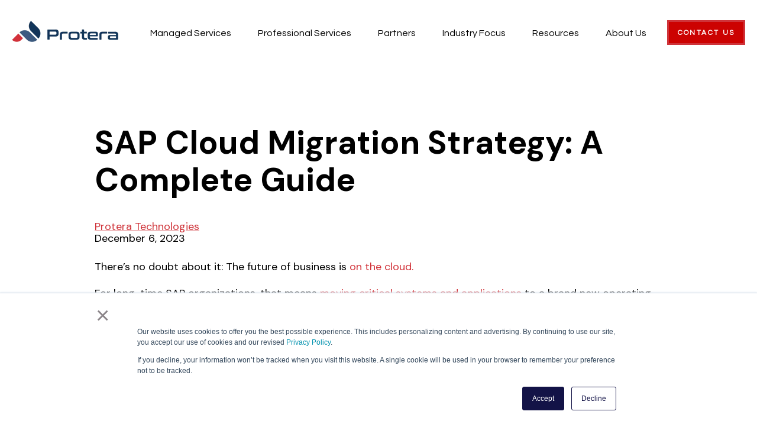

--- FILE ---
content_type: text/html; charset=UTF-8
request_url: https://www.protera.com/resource-center/sap-cloud-migration-strategy
body_size: 25008
content:
<!doctype html><html lang="en"><head>
    <meta charset="utf-8">
    <title>SAP Cloud Migration Strategy: A Complete Guide</title>
    <link rel="shortcut icon" href="https://www.protera.com/hubfs/favicon120.png">
    <meta name="description" content="Everything you need to know about building and executing a successful SAP cloud migration strategy—cloud benefits, implementation steps, challenges, and more.">
    <meta name="last-updated" data-type="date" content="2025-10-24">
    <link rel="preconnect" href="https://fonts.googleapis.com">
    <link rel="preconnect" href="https://fonts.gstatic.com" crossorigin>
    
    
    
    
    
    <meta name="viewport" content="width=device-width, initial-scale=1">

    
    <meta property="og:description" content="Everything you need to know about building and executing a successful SAP cloud migration strategy—cloud benefits, implementation steps, challenges, and more.">
    <meta property="og:title" content="SAP Cloud Migration Strategy: A Complete Guide">
    <meta name="twitter:description" content="Everything you need to know about building and executing a successful SAP cloud migration strategy—cloud benefits, implementation steps, challenges, and more.">
    <meta name="twitter:title" content="SAP Cloud Migration Strategy: A Complete Guide">

    

    
    <style>
a.cta_button{-moz-box-sizing:content-box !important;-webkit-box-sizing:content-box !important;box-sizing:content-box !important;vertical-align:middle}.hs-breadcrumb-menu{list-style-type:none;margin:0px 0px 0px 0px;padding:0px 0px 0px 0px}.hs-breadcrumb-menu-item{float:left;padding:10px 0px 10px 10px}.hs-breadcrumb-menu-divider:before{content:'›';padding-left:10px}.hs-featured-image-link{border:0}.hs-featured-image{float:right;margin:0 0 20px 20px;max-width:50%}@media (max-width: 568px){.hs-featured-image{float:none;margin:0;width:100%;max-width:100%}}.hs-screen-reader-text{clip:rect(1px, 1px, 1px, 1px);height:1px;overflow:hidden;position:absolute !important;width:1px}
</style>


<style>


/* Blog post */

.blog-post {
  margin: 0 auto;
  max-width: 960px;
}

.blog-post__meta {
  margin-bottom: 1.4rem;
}

.blog-post__meta a {
  text-decoration: underline;
}

.blog-post__timestamp {
  display: block;
}

.blog-post__tags svg {
  height: auto;
  margin-right: 0.35rem;
  width: 15px;
}

.blog-post__tag-link {
  font-size: 0.875rem;
}

/* Blog related posts */

.blog-related-posts {
  background-color: #F8FAFC;
}

.blog-related-posts h2 {
  text-align: center;
}

.blog-related-posts__list {
  display: flex;
  flex-wrap: wrap;
}

.blog-related-posts__post {
  flex: 0 0 100%;
  padding: 1rem;
}

@media screen and (min-width: 768px) {
  .blog-related-posts__post {
    flex: 0 0 calc(100% / 2);
  }
}

@media screen and (min-width: 1000px) {
  .blog-related-posts__post {
    flex: 0 0 calc(100% / 3);
  }
}

.blog-related-posts__image {
  height: auto;
  max-width: 100%;
}

.blog-related-posts__title {
  margin: 0.7rem 0;
}

/* Blog comments */

.blog-comments {
  margin: 0 auto;
  max-width: 680px;
}

.blog-comments .hs-submit {
  text-align: center;
}

.blog-comments .comment-reply-to {
  border: 0 none;
}

.blog-comments .comment-reply-to:hover,
.blog-comments .comment-reply-to:focus {
  background-color: transparent;
  text-decoration: underline;
}

.blog-post,
.blog-header__inner,
.blog-related-posts {
  padding: 100px 0;
}

/* Blog post */

.blog-post__meta a {
  color: ;
}

.blog-post__tag-link {
  color: ;
}

.blog-post__tag-link:hover,
.blog-post__tag-link:focus {
  color: ;
}

.blog-post__tag-link:active {
  color: ;
}

/* Blog related posts */

.blog-related-posts__title-link,
.blog-related-posts__title-link:hover,
.blog-related-posts__title-link:focus,
.blog-related-posts__title-link:active {
  ;
  text-transform: ;
}

.blog-related-posts__title-link {
  color: ;
}

.blog-related-posts__title-link:hover,
.blog-related-posts__title-link:focus {
  color: ;
}

.blog-related-posts__title-link:active {
  color: ;
}

/* Blog comments */

.blog-comments {
  margin-bottom: 100px;
}

#comments-listing .comment-reply-to {
  color: ;
}

#comments-listing .comment-reply-to:hover,
#comments-listing .comment-reply-to:focus {
  color: ;
}

#comments-listing .comment-reply-to:active {
  color: ;
}

/* Blog listing */

.hs-blog-post-listing__post-title-link,
.hs-blog-post-listing__post-title-link:hover,
.hs-blog-post-listing__post-title-link:focus,
.hs-blog-post-listing__post-title-link:active {
  ;
  text-transform: ;
}

.hs-blog-post-listing__post-title-link {
  color: ;
}

.hs-blog-post-listing__post-title-link:hover,
.hs-blog-post-listing__post-title-link:focus {
  color: ;
}

.hs-blog-post-listing__post-title-link:active {
  color: ;
}


.hs-blog-post-listing__post-tag,
.hs-blog-post-listing__post-author-name {
  color: ;
}

/* Blog pagination */

.hs-pagination__link-text,
.hs-pagination__link--number {
  color: ;
}

.hs-pagination__link:hover .hs-pagination__link-text,
.hs-pagination__link:focus .hs-pagination__link-text,
.hs-pagination__link--number:hover,
.hs-pagination__link--number:focus {
  color: ;
}

.hs-pagination__link:active .hs-pagination__link-text,
.hs-pagination__link--number:active {
  color: ;
}

.hs-pagination__link-icon svg {
  fill: ;
}
</style>

<link rel="stylesheet" href="https://www.protera.com/hubfs/hub_generated/template_assets/1/119331395129/1769422730246/template_main.min.css">

    <style>
    








.header {
  background-color: 

  
  
    
  


  rgba(255, 255, 255, 1.0)

;
  position:relative;
  z-index:1;
}

/* Header DND sections */
.header .dnd-section {
  padding: 0;
}

/* Header container */
.header__container {
  display: flex;
  justify-content: space-between;
  padding:14px 0;
}

.header__row-1 {
  padding-top: 1rem;
}

.header__row-1,
.header__row-2 {
  align-items: center;
  display: flex;
  justify-content: flex-end;
  width: 100%;
}

@media (max-width: 1150px) and (min-width: 767px) {
  .header__column {
    width: 100%;
  }
}

@media (max-width: 767px) {
  .header__container {
    flex-direction: column;
    padding: 1rem 0;
  }

  .header__column {
    position: relative;
  }

  .header__row-1 {
    padding-top: 0;
  }

  .header__row-2 {
    justify-content: flex-end;
    padding: 1.05rem;
    position: absolute;
    top: 0;
    transform: translateY(-100%);
    right: 0;
  }
}

/* Navigation skipper */

.header__skip {
  height: 1px;
  left: -1000px;
  overflow: hidden;
  position: absolute;
  text-align: left;
  top: -1000px;
  width: 1px;
}

.header__skip:hover,
.header__skip:focus,
.header__skip:active {
  height: auto;
  left: 0;
  overflow: visible;
  top: 0;
  width: auto;
}

/* Logo */

.header__logo {
  align-items: center;
  display: flex;
  height: auto;
  margin-right: auto;
  max-width: 200px;
  overflow: hidden;
}

@media (max-width: 767px) {
  .header__logo {
    width: 100%;
    padding-left:1rem;
  }
}

.header__logo img {
  max-width: 100%;
}

.header__logo .logo-company-name {
  font-size: 1.167rem;
  margin-top: 0.7rem;
}

/* Search bar */

.header__search {
  padding: 0 1rem;
  width: auto;
}

.header__search .hs-search-field__input {
  background-image: url([data-uri]);
  background-position: center right 15px;
  background-repeat: no-repeat;
  height: 45px;
  padding: 0 0.7rem;
}

.header__search .hs-search-field--open .hs-search-field__input {
  border-bottom: none;
  border-radius: 6px 6px 0 0;
  max-width: 100%;
}

.header__search .hs-search-field--open .hs-search-field__suggestions {
  background-color: #FFF;
  border: 2px solid #D1D6DC;
  border-radius: 0 0 6px 6px;
  border-top-width: 1px;
  position: absolute;
  width: 100%;
  z-index: 10;
}

.header__search .hs-search-field__suggestions li {
  border-top: 1px solid #D1D6DC;
  font-size: 0.875rem;
}

.header__search .hs-search-field__suggestions li a {
  color: #494A52;
  padding: 0.35rem 0.7rem;
  text-decoration: none;
  transition: background-color 0.3s;
}

.header__search .hs-search-field__suggestions #results-for {
  display: none;
}

@media (min-width: 767px) {
  .header__search form {
    align-items: center;
    display: flex;
    flex-direction: row;
  }

  .header__search label {
    margin: 0 1rem 0 0;
  }

  .header__search .hs-search-field__input {
    width: auto;
  }
}

@media (max-width: 767px) {
  .header__search {
    border-top: 2px solid #CED4DB;
    order: 1;
    padding: 1.05rem;
  }
}

/* Language switcher */

.header__language-switcher {
  cursor: pointer;
  padding-right: 1.4rem;
}

.header__language-switcher .lang_switcher_class {
  position: static;
}

.header__language-switcher .lang_list_class {
  border: 2px solid;
  border-radius: 3px;
  box-shadow: 0 2px 9px 0 rgba(0, 0, 0, 0.2);
  display: block;
  left: calc(100% - 24px);
  opacity: 0;
  min-width: 100px;
  padding-top: 0;
  text-align: left;
  top: 100%;
  transition: opacity 0.3s;
  visibility: hidden;
}

.header__language-switcher:hover .lang_list_class,
.header__language-switcher:focus .lang_list_class {
  opacity: 1;
  transition: opacity 0.3s;
  visibility: visible;
}

.header__language-switcher .lang_list_class:before {
  left: 70%;
  top: -25px;
}

.header__language-switcher .lang_list_class:after {
  left: 70%;
  top: -22px;
}

.header__language-switcher .lang_list_class.first-active::after {
  top: -22px;
  transition: 0.3s;
}

.header__language-switcher .lang_list_class li {
  border: none;
  font-size: 18px;
  padding: 0.35rem 0.7rem;
}

.header__language-switcher .lang_list_class li:first-child {
  border-radius: 6px 6px 0 0;
  border-top: none;
}

.header__language-switcher .lang_list_class li:last-child {
  border-bottom: none;
  border-radius: 0 0 6px 6px;
}

.header__language-switcher .lang_list_class li:hover {
  transition: background-color 0.3s;
}

.header__language-switcher--label {
  display: flex;
  position: relative;
}

.header__language-switcher--label-current {
  align-items: center;
  display: flex;
  font-size: 0.75rem;
  margin-bottom: 0.175rem;
  margin-left: 0.7rem;
}

.header__language-switcher--label-current:after {
  border-left: 4px solid transparent;
  border-right: 4px solid transparent;
  border-top: 6px solid #494A52;
  content: "";
  display: block;
  height: 0px;
  margin-left: 0.7rem;
  margin-top: 0.175rem;
  width: 0px;
}

@media (max-width: 767px) {
  .header__language-switcher {
    border-top: 2px solid #CED4DB;
    padding-left: 1.05rem;
    padding-right: 0;
  }

  .header__language-switcher .lang_list_class {
    border: none;
    box-shadow: unset;
    display: block;
    left: 30px;
    opacity: 1;
    padding: 0 1.05rem;
    top: 0;
    visibility: visible;
  }

  .header__language-switcher .lang_list_class li {
    background-color: inherit;
    font-size: 0.917rem;
  }

  .header__language-switcher--label-current {
    display: none;
  }

  .header__language-switcher .globe_class {
    background-image: none;
  }

  .header__language-switcher .lang_list_class li:hover{
    background-color: inherit;
  }

  .header__language-switcher .lang_list_class:before,
  .header__language-switcher .lang_list_class:after {
    content: none;
  }
}

/* Navigation */

#nav-toggle {
  display: none;
}

/* Mobile toggles */

@media (max-width: 767px) {
  .header__search--toggle {display:none!important;}
  .header__navigation,
  .header__search,
  .header__language-switcher {
    display: none;
    width: 100%;
  }

  .header__navigation.open,
  .header__search.open,
  .header__language-switcher.open {
    background-color: #F8FAFC;
    display: block;
    left: 0;
    min-height: calc(100vh - 115px);
    position: absolute;
    right: 0;
    top: 82px;
    z-index: 2;
  }

  .header__navigation--toggle,
  .header__search--toggle,
  .header__language-switcher--toggle,
  .header__close--toggle {
    cursor: pointer;
    position: relative;
  }

  .header__navigation--toggle.hide,
  .header__search--toggle.hide,
  .header__language-switcher--toggle.hide {
    display: none!important;
  }

  .header__navigation--toggle.open,
  .header__search--toggle.open,
  .header__language-switcher--toggle.open {
    display: block;
    margin-left: 0;
    margin-right: auto;
  }

  .header__navigation--toggle:after,
  .header__search--toggle:after,
  .header__language-switcher--toggle:after {
    display: none;
    font-size: 1.083rem;
    font-weight: 600;
    position: absolute;
    left: 40px;
    text-transform: uppercase;
    top: -10px;
  }

  .header__navigation--toggle.open:after,
  .header__search--toggle.open:after,
  .header__language-switcher--toggle.open:after {
    display: block;
    word-break: normal;
  }

  .header__navigation--toggle {
    background-image: url([data-uri]);
    background-size: cover;
    height: 25px;
    width: 25px;
  }

  .header__navigation--toggle:after {
    content: "Menu";
  }

  .header__language-switcher--toggle {
    background-image: url(//static.hsappstatic.net/cos-LanguageSwitcher/static-1.1/img/globe.png);
    background-size: cover;
    height: 25px;
    width: 25px;
  }

  .header__language-switcher--toggle:after {
    content: "Language";
  }

  .header__search--toggle {
    background-image: url([data-uri]);
    background-size: cover;
    height: 25px;
    width: 25px;
  }

  .header__search--toggle:after {
    content: "Search";
  }

  .header__close--toggle {
    background-image: url([data-uri]);
    background-repeat: no-repeat;
    background-size: 110%;
    display: none;
    height: 25px;
    margin-right: 0;
    width: 25px;
  }

  .header__close--toggle.show {
    display: block;
  }
}

.menu-item a,
.header__logo .logo-company-name,
.header__language-switcher-label-current,
.header__language-switcher .lang_list_class li a {
  font-family: Questrial, sans-serif; font-style: normal; font-weight: normal; text-decoration: none;
  color: #000000;
  font-size: 16px;
}

.menu__child-toggle-icon {
  border-top-color: ;
}

.menu .menu-item:hover,
.menu .menu-item:focus,
.header__language-switcher-label-current:hover,
.header__language-switcher-label-current:focus,
.header__language-switcher .lang_list_class li:hover a,
.header__language-switcher .lang_list_class li a:focus {
  color: ;
}

.menu__child-toggle-icon:hover,
.menu__child-toggle-icon:focus {
  border-top-color: ;
}

.menu .menu-item:active,
.header__language-switcher-label-current:active,
.header__language-switcher .lang_list_class li a:active {
  color: ;
}

.menu__child-toggle-icon:active {
  border-top-color: ;
}

.menu .menu__item--depth-1 > .menu-link--active-link:after {
  background-color: ;
}

@media (min-width: 767px) {
  .menu .menu__submenu,
  .header__language-switcher .lang_list_class {
    border: 2px solid #053359;

    background-color: 

  
  
    
  


  rgba(255, 255, 255, 1.0)

;
  }

  .menu__submenu--level-2 > .menu__item:first-child:before {
    border: 2px solid #053359;

    background-color: 

  
  
    
  


  rgba(255, 255, 255, 1.0)

;
  }
}

.menu__submenu .menu-item a,
.menu__submenu .menu-item a:hover,
.menu__submenu .menu-item a:focus {
  font-family: 'PT Serif'; font-style: normal; font-weight: normal; text-decoration: none;
  color: theme.global_fonts.primary.color;
  font-size: 12px;
  background-color: {font=PT Serif, font_set=GOOGLE, styles={font-family='PT Serif', font-style=normal, font-weight=normal, text-decoration=none}, size=12, size_unit=px, color=theme.global_fonts.primary.color, variant=null, fallback=null, style=font-family: 'PT Serif'; font-style: normal; font-weight: normal; text-decoration: none, css=color: theme.global_fonts.primary.color;font-size: 12px;font-family: 'PT Serif';};
}

.header__language-switcher .lang_list_class:before {
  border-bottom-color: #053359;
}

.menu__submenu .menu-link:hover,
.menu__submenu .menu-link:focus,
.header__language-switcher .lang_list_class li:hover,
.menu__submenu--level-2 > .menu__item:first-child:hover:before,
.menu__submenu--level-2 > .menu__item:first-child.focus:before {
  background-color: 

  
  
    
  


  rgba(255, 255, 255, 1.0)

;
}

.header__language-switcher .lang_list_class.first-active::after {
  border-bottom-color: 

  
  
    
  


  rgba(255, 255, 255, 1.0)

;
}

.header__language-switcher-label-current,
.header__language-switcher .lang_list_class li a {
  font-family: ;
}

.header__language-switcher-label-current:after {
  border-top-color: ;
}

@media(max-width: 767px) {
  .header__navigation {
    background-color: 

  
  
    
  


  rgba(255, 255, 255, 1.0)

;
  }

  .header__navigation-toggle svg,
  .menu-arrow svg {
    fill: ;
  }
}

@media (min-width:768px) {
  .header__navigation {
    display:flex;
    align-items:center;
  }
  .navigation-primary {
    flex-shrink:0;
  }
  .header__navigation .hs-button {
    border-radius:0!important;
    font-weight:700!important;
    margin-left:15px;
  }
}
    </style>
    

<style>


.hs-menu-wrapper ul {
  display: -webkit-box;
  display: -ms-flexbox;
  display: flex;
  -ms-flex-wrap: wrap;
  flex-wrap: wrap;
  list-style: none;
  margin: 0;
  padding-left: 0;
}

/* Horizontal menu */

.hs-menu-wrapper.hs-menu-flow-horizontal .hs-menu-children-wrapper {
  -webkit-box-orient: vertical;
  -webkit-box-direction: normal;
  -ms-flex-direction: column;
  flex-direction: column;
}

@media (max-width: 767px) {
  .hs-menu-wrapper.hs-menu-flow-horizontal ul {
    -webkit-box-orient: vertical;
    -webkit-box-direction: normal;
    -ms-flex-direction: column;
    flex-direction: column;
  }
}

/* Vertical menu */

.hs-menu-wrapper.hs-menu-flow-vertical ul {
  -webkit-box-orient: vertical;
  -webkit-box-direction: normal;
  -ms-flex-direction: column;
  flex-direction: column;
}

/* Flyouts */

.hs-menu-wrapper.hs-menu-flow-vertical.flyouts ul {
  display: -webkit-inline-box;
  display: -ms-inline-flexbox;
  display: inline-flex;
}

@media (max-width: 767px) {
  .hs-menu-wrapper.hs-menu-flow-vertical ul {
    display: -webkit-box;
    display: -ms-flexbox;
    display: flex;
  }
}

.hs-menu-wrapper.flyouts .hs-item-has-children {
  position: relative;
}

.hs-menu-wrapper.flyouts .hs-menu-children-wrapper {
  left: -9999px;
  opacity: 0;
  position: absolute;
}

.hs-menu-wrapper.flyouts .hs-menu-children-wrapper a {
  display: block;
  white-space: nowrap;
}

.hs-menu-wrapper.hs-menu-flow-horizontal.flyouts .hs-item-has-children:hover > .hs-menu-children-wrapper {
  left: 0;
  opacity: 1;
  top: 100%;
}

.hs-menu-wrapper.hs-menu-flow-vertical.flyouts .hs-item-has-children:hover > .hs-menu-children-wrapper {
  left: 100%;
  opacity: 1;
  top: 0;
}

@media (max-width: 767px) {
  .hs-menu-wrapper.flyouts .hs-menu-children-wrapper,
  .hs-menu-wrapper.hs-menu-flow-horizontal.flyouts .hs-item-has-children:hover > .hs-menu-children-wrapper,
  .hs-menu-wrapper.hs-menu-flow-vertical.flyouts .hs-item-has-children:hover > .hs-menu-children-wrapper {
    left: 0;
    opacity: 1;
    position: relative;
    top: auto;
  }
}

.submenu-toggle {
  display: none;
}

.menu.level-1 {
  display: inline-block;
  white-space: nowrap;
}

.menu.level-1 > li {
  display: inline-block;
  padding: 30px 20px;
}

.menu.level-1 > li.has-submenu {
  position: relative;
}

.menu.level-1 > .has-submenu > .menu-arrow {
  border-left: 5px solid transparent;
  border-right: 5px solid transparent;
  border-top: 7px solid black;
  display: block;
  height: 0;
  margin-left: 1px;
  position: absolute;
  right: 5px;
  top: 30px;
  width: 0;
}

.menu.level-2 {
  border: 2px solid #D1D6DC;
  border-radius: 6px;
  -webkit-box-shadow: 0 2px 9px 0 rgba(0,0,0,0.2);
  box-shadow: 0 2px 9px 0 rgba(0,0,0,0.2);
  font-weight: 500;
  left: -9999px;
  opacity: 0;
  position: absolute;
  text-transform: none;
  top: 100%;
  -webkit-transform: translateX(-50%);
  -ms-transform: translateX(-50%);
  transform: translateX(-50%);
  width: 270px;
}

.menu.level-2 > li:first-child > a {
  position: relative;
  z-index: 2;
}

.menu.level-2 > li:first-child:before {
  background-color: #FFF;
  border: 2px solid #494A52;
  border-radius: 6px;
  box-shadow: 0 2px 9px 0 rgba(0, 0, 0, 0.2);
  content: '';
  display: block;
  height: 30px;
  left: 125px;
  margin-left: 20px;
  overflow: hidden;
  position: absolute;
  top: -12px;
  -webkit-transform: rotate(45deg);
  -ms-transform: rotate(45deg);
  transform: rotate(45deg);
  transition: background-color 0.3s;
  width: 30px;
  z-index: 1;
}

.menu.level-2 > li:first-child:hover:before,
.menu.level-2 > li:first-child.focus:before {
  background-color: rgba(208, 210, 212, 1.0);
  -webkit-transition: background-color 0.3s;
  -o-transition: background-color 0.3s;
  transition: background-color 0.3s;
}

.menu.level-2 > li {
  border-bottom: 1px solid #D1D6DC;
  padding: 0;
}

.menu.level-2 .menu-item .menu-link {
  background-color: #FFF;
  display: block;
  padding: 10px 30px;
  -webkit-transition: background-color 0.3s;
  -o-transition: background-color 0.3s;
  transition: background-color 0.3s;
}

.menu.level-2 .menu-item:first-of-type,
.menu.level-2 .menu-item:first-of-type .menu-link {
  border-radius: 6px 6px 0 0;
}

.menu.level-2 .menu-item:last-of-type,
.menu.level-2 .menu-item:last-of-type .menu-link {
  border-radius: 0 0 6px 6px;
}

.menu.level-2 > li:last-child,
.menu.level-2 > li:last-child .menu {
  border-bottom: none;
  border-radius: 0 0 6px 6px;
}

.menu.level-2 .menu-item .menu-link:hover,
.menu.level-2 .menu-item .menu-link:focus {
  background-color: #D0D2D4;
  cursor: pointer;
  -webkit-transition: background-color 0.3s;
  -o-transition: background-color 0.3s;
  transition: background-color 0.3s;
}

.menu.level-3 .menu-item .menu-link {
  padding-left: 60px;
}

.menu.level-1 > li.has-submenu:hover .menu.level-2,
.menu.level-1 > li.has-submenu.focus .menu.level-2 {
  left: 0;
  opacity: 1;
}

/* Hide navigation dropdown in the inline editor */
.hs-inline-edit .menu.level-1 > li.has-submenu:hover .menu.level-2,
.hs-inline-edit > li.has-submenu.focus .menu.level-2 {
  visibility: hidden;
}

@media (min-width: 768px) and (max-width: 1150px) {
  .menu.level-1 > li {
    padding: 22px 15px;
  }

  .menu.level-1 > li:last-child {
    padding-right: 22px;
  }

  .menu.level-1 > .has-submenu > .menu-arrow {
    right: 0;
    top: 40px;
  }

  .menu.level-2 {
    left: 0;
  }
}

@media (max-width: 767px) {
  .navigation-primary {
    display: block;
    background:#FFF;
    box-shadow:0 0 40px rgba(0,0,0,0.5);
  }

  .navigation-primary a {
    font-size: 17px;
    font-weight:700;
    color:#141F19;
  }
  .navigation-primary .menu.level-1 > li > a.active-item:after {
    content: none;
  }

  .navigation-primary .menu.level-1 > li > a.active-item:after {
    display: none;
  }

  .menu > li > a {
    display: block;
    width: 100%;
    padding:20px;
  }

  .menu > .has-submenu {
    position: relative;
  }

  .menu > .has-submenu > a {
    width: 70%;
  }

  .menu {
    display: none;
  }

  .menu.level-1 {
    width: 100%;
  }

  .menu.level-1 > li {
    display: block;
    padding: 0;
    width: 100%;
    position:relative;
  }
  .menu.level-1 > li + li {
    border-top:1px solid rgba(196, 196, 196, 0.3);
  }

  .menu.level-1 > li > a {
  }

  .menu.level-1 > .has-submenu > .menu-arrow,
  .menu > .has-submenu > .menu-arrow,
  .menu .menu-arrow {
    background-position: center right 30px;
    background-repeat: no-repeat;
    background-size: 20px;
    border: none;
    cursor: pointer;
    height: 55px;
    padding: 15px 0;
    position: absolute;
    right: 0;
    top: 0;
    width: 30%;
  }

  .menu.level-1 > .has-submenu > .menu-arrow-bg,
  .menu > .has-submenu > .menu-arrow-bg,
  .menu .menu-arrow-bg {
    background-image: url([data-uri]);
    background-repeat: no-repeat;
    display: block;
    height: 20px;
    margin-left: auto;
    margin-right: 30px;
    -webkit-transition: -webkit-transform 0.4s;
    transition: -webkit-transform 0.4s;
    -o-transition: transform 0.4s;
    transition: transform 0.4s;
    transition: transform 0.4s, -webkit-transform 0.4s;
    width: 20px;
  }

  .menu.level-2 > li:first-child:before {
    content: none;
  }

  input[type="checkbox"]:checked ~ .menu {
    display: block;
  }

  input[type="checkbox"]:checked ~ .menu-arrow .menu-arrow-bg {
    -webkit-transform: rotate(45deg);
    -ms-transform: rotate(45deg);
    transform: rotate(45deg);
    -webkit-transition: -webkit-transform 0.4s;
    transition: -webkit-transform 0.4s;
    -o-transition: transform 0.4s;
    transition: transform 0.4s;
    transition: transform 0.4s, -webkit-transform 0.4s;
  }

  .menu.level-2 {
    border: none;
    box-shadow: none;
    opacity: 1;
    position: static;
    -webkit-transform: unset;
    -ms-transform: unset;
    transform: unset;
    visibility: visible;
    width: 100%;
    z-index: 2;
  }

  .menu.level-2 .menu-item {
    background-color: #FFF;
    border-bottom: none;
    border-top: 2px solid #EBEFF3;
    padding: 0;
  }

  .menu.level-2 .menu-item .menu-link {
    padding: 7px 60px;
  }

  .menu.level-2 .menu-item .menu-link:hover {
    background-color: inherit;
  }

  .menu.level-3 {
    background-color: inherit;
    margin: 0;
    padding: 0;
    width: 100%;
  }

  .menu.level-3 > li {
    background-color: inherit;
    padding: 0;
  }

  .menu.level-3 .menu-item .menu-link {
    padding: 7px 90px;
  }
  
  #hs_cos_wrapper_menu_cta {
    padding:1rem;
    background:#FFF;
  }
  #hs-button_menu_cta {
    width:100%;
    text-align:center;
  }
}
</style>

<link rel="stylesheet" href="https://7052064.fs1.hubspotusercontent-na1.net/hubfs/7052064/hub_generated/module_assets/1/-2712622/1769418235429/module_search_input.min.css">

<style>
  #hs_cos_wrapper_site_search .hs-search-field__bar>form { border-radius:px; }

#hs_cos_wrapper_site_search .hs-search-field__bar>form>label {}

#hs_cos_wrapper_site_search .hs-search-field__bar>form>.hs-search-field__input { border-radius:px; }

#hs_cos_wrapper_site_search .hs-search-field__button { border-radius:px; }

#hs_cos_wrapper_site_search .hs-search-field__button:hover,
#hs_cos_wrapper_site_search .hs-search-field__button:focus {}

#hs_cos_wrapper_site_search .hs-search-field__button:active {}

#hs_cos_wrapper_site_search .hs-search-field--open .hs-search-field__suggestions { border-radius:px; }

#hs_cos_wrapper_site_search .hs-search-field--open .hs-search-field__suggestions a {}

#hs_cos_wrapper_site_search .hs-search-field--open .hs-search-field__suggestions a:hover {}

</style>


<style>
.mm-submenu-item {
  display: none;
}
.mm-submenu-item__tint {
  background:#F8F9F9;
}
.mm-submenu-item__no-border {
  border-left:none!important;
}
.mm__column-title {
  display:block;
  font-weight: 400; font-family: 'Century Gothic', Arial, sans-serif;
  font-size:15px;
  font-weight:700!important;
  letter-spacing:-0.005em;
  padding-bottom:1.1em;
  text-transform:uppercase;
}
.mm__cta_link-text {
  font-size:14px!important;
}

.mm__menu-list {
  padding-left:0;
  list-style-type:none;
  white-space:normal;
}
.mm__menu-list li + li {
  margin-top:13px;
}
.mm__menu-list__icon-wrap {
  display:inline-block;
  width:26px;
  vertical-align:middle;
  text-align:center;
  margin-right:12px;
}

.mm__rec-posts {
  padding-left:0;
  list-style-type:none;
}
.mm__rec-posts__item {
  white-space:normal;
}
.mm__rec-posts__item__link {
  display:block;
}
.mm__rec-posts__item__image {
  border-radius:5px;
  height:62px;
  width:99px;
  object-fit:cover;
  margin-right:20px;
  vertical-align:middle;
}
.mm__rec-posts__item__title {
  font-size:16px;
  font-weight:500;
  display: inline-block;
  width: calc(100% - 124px);
  vertical-align: middle;
  line-height: 1.4em;
}
.mm__rec-posts__item + .mm__rec-posts__item {
  margin-top:20px;
}
.mm-submenu-item__blog-column__all-posts {
  font-size:18px;
  margin-top:20px;
  display:inline-block;
}

.mm__cta_image {
  padding-bottom:10px;
}
.mm__cta_title-text {
  font-size:18px;
  padding-bottom:10px;
  white-space:normal;
}

@media (max-width: 767px) {
  input[type="checkbox"]:checked ~ .mm-submenu-item{
    display: block;
  }
  
  .mm-submenu-item {
    padding:20px;
  }
  .mm-submenu-item .col-12 + .col-12 .mm__column-title {
    border-top:1px solid rgba(196, 196, 196, 0.3);
    margin-top:20px;
    padding-top:20px;
  }
  .mm__menu-list + .mm__column-title {
    margin-top:20px;
  }
}
@media only screen and (max-width:767px) {
  .mm-submenu-item__column + .mm-submenu-item__column {
    margin-top:35px;
  }
}

@media only screen and (min-width:768px) {
  .level-1 > .has-submenu > .menu-arrow {
    display:none!important;
  }
  .level-1 > li:hover .mm-submenu-item {
    display:block;
  }
  .mm-submenu-item {
    position:absolute;
    top:100%;
    overflow:hidden;
  }
  .mm-submenu-item.mm-submenu-item-anchor-left {
    left:0;
  }
  .mm-submenu-item.mm-submenu-item-anchor-center {
    left:50%;
    transform:translateX(-50%);
  }
  .mm-submenu-item.mm-submenu-item-anchor-right {
    right:0;
  }
  .mm-submenu-item.wide-item {
    width:100vw;
    max-width:100%;
  }

  .mm-submenu-item .row {
    margin:0;
  }
  .mm-submenu-item .mm-submenu-item__column {
    padding:40px;
  }
  .mm-submenu-item .mm-submenu-item__column:nth-child(2n) {
    background-color: rgba(0,0,0,0.05);
  }

  .mm-submenu-item .mm__menu-list a {
    font-size:16px;
    font-weight:inherit;
    color:#141F19;
  }
  .mm__menu-list + .mm__column-title {
    margin-top:40px;
  }
  .mm__menu-list.two-column-menu {
    columns:2;
  }
  .mm__menu-list li + li {
    margin-top:30px;
  }

}
  
  .mm-submenu-item {
    background-color: rgba(249, 249, 249, 1.0);
    
    
    
    box-shadow:px px 100px rgba(0, 0, 0, 0.0);
    
  }
  .mm__column-title {
    color: rgba(111, 168, 220, 1.0);
  }
  .mm-submenu-item a, .mm-submenu-item .button-alternate {
    font-family: Questrial;
    font-size: ;
    font-family: Questrial, sans-serif; font-style: normal; font-weight: normal; text-decoration: none;
    color: rgba(111, 168, 220);
  }
  .mm-submenu-item .button-alternate {
    color:#CF3339;
    font-weight:bold;
  }
  .mm-submenu-item a:hover {
    color: rgba(207, 51, 57, 1.0);
  }
</style>


    <style>
      #hs-button_menu_cta {
        
          
          display: inline-block;
        
        background-color: rgba(204, 2, 1,1.0);
        color: #FFFFFF;
        
        font-size: 12px;
        
        font-family: Questrial, sans-serif; font-style: normal; font-weight: normal; text-decoration: none;
        
          padding-top: 12px;
          padding-bottom: 12px;
        
        
          padding-left: 15px;
          padding-right: 15px;
        
      }
      #hs-button_menu_cta:hover {
        background-color: rgba(255, 255, 255,1.0);
        color: rgba(207, 51, 57,1.0);
        
          padding-top: 12px;
          padding-bottom: 12px;
        
        
          padding-left: 15px;
          padding-right: 15px;
        

      }
    </style>
  
<link rel="stylesheet" href="https://www.protera.com/hubfs/hub_generated/template_assets/1/119331720226/1769422733026/template_social-links.min.css">
<link rel="stylesheet" href="https://www.protera.com/hubfs/hub_generated/module_assets/1/119331395140/1743482980281/module_social-follow.min.css">
<style>
@font-face {
  font-family: "Century Gothic";
  src: url("https://www.protera.com/hubfs/raw_assets/public/protera2024/fonts/century-gothic/CenturyGothic.ttf") format("truetype");
  font-display: swap;
  font-weight: 400;
}

@font-face {
  font-family: "Century Gothic";
  src: url("https://www.protera.com/hubfs/raw_assets/public/protera2024/fonts/century-gothic/CenturyGothic-Bold.ttf") format("truetype");
  font-display: swap;
  font-weight: 700;
}

@font-face {
  font-family: "Century Gothic";
  src: url("https://www.protera.com/hubfs/raw_assets/public/protera2024/fonts/century-gothic/CenturyGothic-Bold.ttf") format("truetype");
  font-display: swap;
}
</style>

<style>
  @font-face {
    font-family: "PT Serif";
    font-weight: 400;
    font-style: normal;
    font-display: swap;
    src: url("/_hcms/googlefonts/PT_Serif/regular.woff2") format("woff2"), url("/_hcms/googlefonts/PT_Serif/regular.woff") format("woff");
  }
  @font-face {
    font-family: "PT Serif";
    font-weight: 700;
    font-style: normal;
    font-display: swap;
    src: url("/_hcms/googlefonts/PT_Serif/700.woff2") format("woff2"), url("/_hcms/googlefonts/PT_Serif/700.woff") format("woff");
  }
  @font-face {
    font-family: "DM Sans";
    font-weight: 400;
    font-style: normal;
    font-display: swap;
    src: url("/_hcms/googlefonts/DM_Sans/regular.woff2") format("woff2"), url("/_hcms/googlefonts/DM_Sans/regular.woff") format("woff");
  }
  @font-face {
    font-family: "DM Sans";
    font-weight: 700;
    font-style: normal;
    font-display: swap;
    src: url("/_hcms/googlefonts/DM_Sans/700.woff2") format("woff2"), url("/_hcms/googlefonts/DM_Sans/700.woff") format("woff");
  }
  @font-face {
    font-family: "Questrial";
    font-weight: 400;
    font-style: normal;
    font-display: swap;
    src: url("/_hcms/googlefonts/Questrial/regular.woff2") format("woff2"), url("/_hcms/googlefonts/Questrial/regular.woff") format("woff");
  }
</style>

<!-- Editor Styles -->
<style id="hs_editor_style" type="text/css">
#hs_cos_wrapper_widget_1686776893947 .hs-menu-wrapper > ul  { padding-left: 0px !important; padding-right: 10px !important }
#hs_cos_wrapper_module_16867770455303 .hs-menu-wrapper > ul  { padding-bottom: 0px !important; padding-top: 0px !important }
#hs_cos_wrapper_module_17612294188965 .hs-menu-wrapper > ul  { padding-bottom: 0px !important; padding-top: 0px !important }
#hs_cos_wrapper_widget_1686776381403  { display: block !important; padding-right: 60px !important }
#hs_cos_wrapper_widget_1686781487035  { display: block !important; padding-top: 30px !important }
#hs_cos_wrapper_widget_1686781322579 li.hs-menu-item a:link  { text-align: center !important }
#hs_cos_wrapper_widget_1686781322579 li.hs-menu-item a  { text-align: center !important }
#hs_cos_wrapper_widget_1686781322579 .hs-menu-wrapper > ul  { text-align: center !important }
.widget_1686781487035-flexbox-positioning {
  display: -ms-flexbox !important;
  -ms-flex-direction: column !important;
  -ms-flex-align: start !important;
  -ms-flex-pack: start;
  display: flex !important;
  flex-direction: column !important;
  align-items: flex-start !important;
  justify-content: flex-start;
}
.widget_1686781487035-flexbox-positioning > div {
  max-width: 100%;
  flex-shrink: 0 !important;
}
.widget_1689953168248-flexbox-positioning {
  display: -ms-flexbox !important;
  -ms-flex-direction: column !important;
  -ms-flex-align: center !important;
  -ms-flex-pack: start;
  display: flex !important;
  flex-direction: column !important;
  align-items: center !important;
  justify-content: flex-start;
}
.widget_1689953168248-flexbox-positioning > div {
  max-width: 100%;
  flex-shrink: 0 !important;
}
/* HubSpot Non-stacked Media Query Styles */
@media (min-width:768px) {
  .footer-column-1-row-0-vertical-alignment > .row-fluid {
    display: -ms-flexbox !important;
    -ms-flex-direction: row;
    display: flex !important;
    flex-direction: row;
  }
  .footer-column-1-row-3-vertical-alignment > .row-fluid {
    display: -ms-flexbox !important;
    -ms-flex-direction: row;
    display: flex !important;
    flex-direction: row;
  }
  .footer-column-1-row-4-vertical-alignment > .row-fluid {
    display: -ms-flexbox !important;
    -ms-flex-direction: row;
    display: flex !important;
    flex-direction: row;
  }
  .cell_1761229418896-vertical-alignment {
    display: -ms-flexbox !important;
    -ms-flex-direction: column !important;
    -ms-flex-pack: start !important;
    display: flex !important;
    flex-direction: column !important;
    justify-content: flex-start !important;
  }
  .cell_1761229418896-vertical-alignment > div {
    flex-shrink: 0 !important;
  }
  .cell_1686777045530-vertical-alignment {
    display: -ms-flexbox !important;
    -ms-flex-direction: column !important;
    -ms-flex-pack: start !important;
    display: flex !important;
    flex-direction: column !important;
    justify-content: flex-start !important;
  }
  .cell_1686777045530-vertical-alignment > div {
    flex-shrink: 0 !important;
  }
  .cell_1686776995435-vertical-alignment {
    display: -ms-flexbox !important;
    -ms-flex-direction: column !important;
    -ms-flex-pack: start !important;
    display: flex !important;
    flex-direction: column !important;
    justify-content: flex-start !important;
  }
  .cell_1686776995435-vertical-alignment > div {
    flex-shrink: 0 !important;
  }
  .cell_16867768940802-vertical-alignment {
    display: -ms-flexbox !important;
    -ms-flex-direction: column !important;
    -ms-flex-pack: start !important;
    display: flex !important;
    flex-direction: column !important;
    justify-content: flex-start !important;
  }
  .cell_16867768940802-vertical-alignment > div {
    flex-shrink: 0 !important;
  }
  .cell_1710515350665-vertical-alignment {
    display: -ms-flexbox !important;
    -ms-flex-direction: column !important;
    -ms-flex-pack: start !important;
    display: flex !important;
    flex-direction: column !important;
    justify-content: flex-start !important;
  }
  .cell_1710515350665-vertical-alignment > div {
    flex-shrink: 0 !important;
  }
  .cell_1686776894079-vertical-alignment {
    display: -ms-flexbox !important;
    -ms-flex-direction: column !important;
    -ms-flex-pack: start !important;
    display: flex !important;
    flex-direction: column !important;
    justify-content: flex-start !important;
  }
  .cell_1686776894079-vertical-alignment > div {
    flex-shrink: 0 !important;
  }
  .cell_1761239038876-vertical-alignment {
    display: -ms-flexbox !important;
    -ms-flex-direction: column !important;
    -ms-flex-pack: center !important;
    display: flex !important;
    flex-direction: column !important;
    justify-content: center !important;
  }
  .cell_1761239038876-vertical-alignment > div {
    flex-shrink: 0 !important;
  }
  .cell_1686776759260-vertical-alignment {
    display: -ms-flexbox !important;
    -ms-flex-direction: column !important;
    -ms-flex-pack: center !important;
    display: flex !important;
    flex-direction: column !important;
    justify-content: center !important;
  }
  .cell_1686776759260-vertical-alignment > div {
    flex-shrink: 0 !important;
  }
  .cell_1689953385198-vertical-alignment {
    display: -ms-flexbox !important;
    -ms-flex-direction: column !important;
    -ms-flex-pack: center !important;
    display: flex !important;
    flex-direction: column !important;
    justify-content: center !important;
  }
  .cell_1689953385198-vertical-alignment > div {
    flex-shrink: 0 !important;
  }
  .cell_16867764398312-vertical-alignment {
    display: -ms-flexbox !important;
    -ms-flex-direction: column !important;
    -ms-flex-pack: center !important;
    display: flex !important;
    flex-direction: column !important;
    justify-content: center !important;
  }
  .cell_16867764398312-vertical-alignment > div {
    flex-shrink: 0 !important;
  }
  .cell_1686781322722-vertical-alignment {
    display: -ms-flexbox !important;
    -ms-flex-direction: column !important;
    -ms-flex-pack: center !important;
    display: flex !important;
    flex-direction: column !important;
    justify-content: center !important;
  }
  .cell_1686781322722-vertical-alignment > div {
    flex-shrink: 0 !important;
  }
  .cell_1686776439830-vertical-alignment {
    display: -ms-flexbox !important;
    -ms-flex-direction: column !important;
    -ms-flex-pack: center !important;
    display: flex !important;
    flex-direction: column !important;
    justify-content: center !important;
  }
  .cell_1686776439830-vertical-alignment > div {
    flex-shrink: 0 !important;
  }
}
/* HubSpot Styles (default) */
.footer-row-0-padding {
  padding-bottom: 20px !important;
}
.footer-column-1-padding {
  padding-left: 0px !important;
  padding-right: 0px !important;
}
.footer-column-1-row-3-margin {
  margin-top: 12px !important;
  margin-bottom: 12px !important;
}
.cell_1761229418896-padding {
  padding-left: 0px !important;
  padding-right: 0px !important;
}
.cell_1686777045530-padding {
  padding-left: 0px !important;
  padding-right: 0px !important;
}
.cell_1686776995435-padding {
  padding-left: 0px !important;
  padding-right: 0px !important;
}
.cell_16867768940802-padding {
  padding-left: 0px !important;
  padding-right: 0px !important;
}
.cell_1686776894079-padding {
  padding-bottom: 30px !important;
  padding-left: 0px !important;
  padding-right: 0px !important;
}
.cell_1761239038876-padding {
  padding-left: 0px !important;
  padding-right: 0px !important;
}
.cell_1686776759260-padding {
  padding-left: 0px !important;
  padding-right: 0px !important;
}
.cell_1689953385198-padding {
  padding-left: 0px !important;
  padding-right: 0px !important;
}
.cell_16867764398312-padding {
  padding-left: 0px !important;
  padding-right: 0px !important;
}
.cell_1686781322722-padding {
  padding-left: 0px !important;
  padding-right: 0px !important;
}
.cell_1686776439830-padding {
  padding-left: 0px !important;
  padding-right: 0px !important;
}
/* HubSpot Styles (mobile) */
@media (max-width: 767px) {
  .cell_1761229418896-padding {
    padding-top: 35px !important;
    padding-bottom: 20px !important;
  }
  .cell_1686777045530-padding {
    padding-top: 35px !important;
    padding-bottom: 20px !important;
  }
  .cell_1686776995435-padding {
    padding-top: 35px !important;
  }
  .cell_16867768940802-padding {
    padding-top: 35px !important;
  }
  .widget_1686781322579-padding > #hs_cos_wrapper_widget_1686781322579 {
    padding-top: 30px !important;
    padding-bottom: 20px !important;
  }
}
</style>
    <script type="application/ld+json">
{
  "mainEntityOfPage" : {
    "@type" : "WebPage",
    "@id" : "https://www.protera.com/resource-center/sap-cloud-migration-strategy"
  },
  "author" : {
    "name" : "Protera Technologies",
    "url" : "https://www.protera.com/resource-center/author/protera-technologies",
    "@type" : "Person"
  },
  "headline" : "SAP Cloud Migration Strategy: A Complete Guide",
  "datePublished" : "2023-12-06T16:11:14.000Z",
  "dateModified" : "2025-10-24T13:07:27.720Z",
  "publisher" : {
    "name" : "Protera Technologies, Inc.",
    "logo" : {
      "url" : "https://www.protera.com/hubfs/Roundtable%20Awareness%20April%202022/Protera-logo-horiz_1200x240px.png",
      "@type" : "ImageObject"
    },
    "@type" : "Organization"
  },
  "@context" : "https://schema.org",
  "@type" : "BlogPosting",
  "image" : [ "https://www.protera.com/hubfs/Generic%20blog%20featured%20Image%20Template%201200%20x%20627%20%20Protera%20(8).png" ]
}
</script>


  <script data-search_input-config="config_site_search" type="application/json">
  {
    "autosuggest_results_message": "Results for \u201C[[search_term]]\u201D",
    "autosuggest_no_results_message": "There are no autosuggest results for \u201C[[search_term]]\u201D",
    "sr_empty_search_field_message": "There are no suggestions because the search field is empty.",
    "sr_autosuggest_results_message": "There are currently [[number_of_results]] auto-suggested results for [[search_term]]. Navigate to the results list by pressing the down arrow key, or press return to search for all results.",
    "sr_search_field_aria_label": "This is a search field with an auto-suggest feature attached.",
    "sr_search_button_aria_label": "Search"
  }
  </script>

  <script id="hs-search-input__valid-content-types" type="application/json">
    [
      
        "SITE_PAGE",
      
        "LANDING_PAGE",
      
        "BLOG_POST",
      
        "LISTING_PAGE",
      
        "KNOWLEDGE_ARTICLE",
      
        "HS_CASE_STUDY"
      
    ]
  </script>


    

<!-- Google Tag Manager -->
<script>(function(w,d,s,l,i){w[l]=w[l]||[];w[l].push({'gtm.start':
new Date().getTime(),event:'gtm.js'});var f=d.getElementsByTagName(s)[0],
j=d.createElement(s),dl=l!='dataLayer'?'&l='+l:'';j.async=true;j.src=
'https://www.googletagmanager.com/gtm.js?id='+i+dl;f.parentNode.insertBefore(j,f);
})(window,document,'script','dataLayer','GTM-KNG33JH');</script>
<!-- End Google Tag Manager -->

<meta name="google-site-verification" content="cZnnjx2YEs1VzppRvcEah76NVaQ80BrHNmedFweQEVo">
<meta name="msvalidate.01" content="B9A5861DEE9E1412B24E23EE63F570B5">

<script src="https://www.protera.com/hubfs/hub_generated/template_assets/1/135690427300/1769422734339/template_jquery-3.7.1.min.js"></script>
<link rel="amphtml" href="https://www.protera.com/resource-center/sap-cloud-migration-strategy?hs_amp=true">

<meta property="og:image" content="https://www.protera.com/hubfs/Generic%20blog%20featured%20Image%20Template%201200%20x%20627%20%20Protera%20(8).png">
<meta property="og:image:width" content="1200">
<meta property="og:image:height" content="627">
<meta property="og:image:alt" content="SAP Cloud Migration Strategy: A Complete Guide">
<meta name="twitter:image" content="https://www.protera.com/hubfs/Generic%20blog%20featured%20Image%20Template%201200%20x%20627%20%20Protera%20(8).png">
<meta name="twitter:image:alt" content="SAP Cloud Migration Strategy: A Complete Guide">

<meta property="og:url" content="https://www.protera.com/resource-center/sap-cloud-migration-strategy">
<meta name="twitter:card" content="summary_large_image">

<link rel="canonical" href="https://www.protera.com/resource-center/sap-cloud-migration-strategy">

<meta property="og:type" content="article">
<link rel="alternate" type="application/rss+xml" href="https://www.protera.com/resource-center/rss.xml">
<meta name="twitter:domain" content="www.protera.com">
<script src="//platform.linkedin.com/in.js" type="text/javascript">
    lang: en_US
</script>

<meta http-equiv="content-language" content="en">





<style type="text/css">
.blog-post h1 {
    font-size: 55px;
}
.blog-post__body h2 {
    font-size: 45px !important;
}
.blog-post__body h3 {
    font-size: 36px !important;
}
.blog-post li {
    line-height: 1.6;
}
</style>
    

  
  
  
  

  

  
    
      
      
    
  


    <!--     <script src="//5253932.fs1.hubspotusercontent-na1.net/hubfs/5253932/hub_generated/template_assets/1/135690427300/1769422734339/template_jquery-3.7.1.min.js"></script> -->
    
  <meta name="generator" content="HubSpot"></head>
  <body>
    <div class="body-wrapper   hs-content-id-148746337960 hs-blog-post hs-blog-id-121823037611">
      
        <div data-global-resource-path="protera2024/templates/partials/header.html">



<header class="header">

  

  <a href="#main-content" class="header__skip">Skip to content</a>

  

  <div class="container-fluid content-wrapper">
<div class="row-fluid-wrapper">
<div class="row-fluid">
<div class="span12 widget-span widget-type-cell " style="" data-widget-type="cell" data-x="0" data-w="12">

</div><!--end widget-span -->
</div>
</div>
</div>

  

  <div class="header__container content-wrapper">

    

    <div class="header__logo header__logo--main">
      <div id="hs_cos_wrapper_site_logo" class="hs_cos_wrapper hs_cos_wrapper_widget hs_cos_wrapper_type_module widget-type-logo" style="" data-hs-cos-general-type="widget" data-hs-cos-type="module">
  






















  <span id="hs_cos_wrapper_site_logo_hs_logo_widget" class="hs_cos_wrapper hs_cos_wrapper_widget hs_cos_wrapper_type_logo" style="" data-hs-cos-general-type="widget" data-hs-cos-type="logo"><a href="https://www.protera.com/" id="hs-link-site_logo_hs_logo_widget" style="border-width:0px;border:0px;"><img src="https://www.protera.com/hs-fs/hubfs/Roundtable%20Awareness%20April%202022/Protera-logo-horiz_1200x240px.png?width=180&amp;height=36&amp;name=Protera-logo-horiz_1200x240px.png" class="hs-image-widget " height="36" style="height: auto;width:180px;border-width:0px;border:0px;" width="180" alt="Protera Technologies Applications in the Cloud" title="Protera Technologies Applications in the Cloud" srcset="https://www.protera.com/hs-fs/hubfs/Roundtable%20Awareness%20April%202022/Protera-logo-horiz_1200x240px.png?width=90&amp;height=18&amp;name=Protera-logo-horiz_1200x240px.png 90w, https://www.protera.com/hs-fs/hubfs/Roundtable%20Awareness%20April%202022/Protera-logo-horiz_1200x240px.png?width=180&amp;height=36&amp;name=Protera-logo-horiz_1200x240px.png 180w, https://www.protera.com/hs-fs/hubfs/Roundtable%20Awareness%20April%202022/Protera-logo-horiz_1200x240px.png?width=270&amp;height=54&amp;name=Protera-logo-horiz_1200x240px.png 270w, https://www.protera.com/hs-fs/hubfs/Roundtable%20Awareness%20April%202022/Protera-logo-horiz_1200x240px.png?width=360&amp;height=72&amp;name=Protera-logo-horiz_1200x240px.png 360w, https://www.protera.com/hs-fs/hubfs/Roundtable%20Awareness%20April%202022/Protera-logo-horiz_1200x240px.png?width=450&amp;height=90&amp;name=Protera-logo-horiz_1200x240px.png 450w, https://www.protera.com/hs-fs/hubfs/Roundtable%20Awareness%20April%202022/Protera-logo-horiz_1200x240px.png?width=540&amp;height=108&amp;name=Protera-logo-horiz_1200x240px.png 540w" sizes="(max-width: 180px) 100vw, 180px"></a></span>
</div>
    </div>

    

    <div class="header__column">

      

      <div class="header__row-1" style="display:none;">
        
        <div class="header__search header--element">
          <div id="hs_cos_wrapper_site_search" class="hs_cos_wrapper hs_cos_wrapper_widget hs_cos_wrapper_type_module" style="" data-hs-cos-general-type="widget" data-hs-cos-type="module">












  












<div class="hs-search-field">
    <div class="hs-search-field__bar hs-search-field__bar--button-inline  ">
      <form data-hs-do-not-collect="true" class="hs-search-field__form" action="/hs-search-results">

        <label class="hs-search-field__label " for="site_search-input">Search</label>

        <input role="combobox" aria-expanded="false" aria-controls="autocomplete-results" aria-label="This is a search field with an auto-suggest feature attached." type="search" class="hs-search-field__input" id="site_search-input" name="q" autocomplete="off" aria-autocomplete="list" placeholder="">

        
          
            <input type="hidden" name="type" value="SITE_PAGE">
          
        
          
        
          
            <input type="hidden" name="type" value="BLOG_POST">
          
        
          
            <input type="hidden" name="type" value="LISTING_PAGE">
          
        
          
        
          
        

        

        <button class="hs-search-field__button " aria-label="Search">
          <span id="hs_cos_wrapper_site_search_" class="hs_cos_wrapper hs_cos_wrapper_widget hs_cos_wrapper_type_icon" style="" data-hs-cos-general-type="widget" data-hs-cos-type="icon"><svg version="1.0" xmlns="http://www.w3.org/2000/svg" viewbox="0 0 512 512" aria-hidden="true"><g id="search1_layer"><path d="M505 442.7L405.3 343c-4.5-4.5-10.6-7-17-7H372c27.6-35.3 44-79.7 44-128C416 93.1 322.9 0 208 0S0 93.1 0 208s93.1 208 208 208c48.3 0 92.7-16.4 128-44v16.3c0 6.4 2.5 12.5 7 17l99.7 99.7c9.4 9.4 24.6 9.4 33.9 0l28.3-28.3c9.4-9.4 9.4-24.6.1-34zM208 336c-70.7 0-128-57.2-128-128 0-70.7 57.2-128 128-128 70.7 0 128 57.2 128 128 0 70.7-57.2 128-128 128z" /></g></svg></span>
           </button>
        <div class="hs-search-field__suggestions-container ">
          <ul id="autocomplete-results" role="listbox" aria-label="term" class="hs-search-field__suggestions">
            
              <li role="option" tabindex="-1" aria-posinset="1" aria-setsize="0" class="results-for show-for-sr">There are no suggestions because the search field is empty.</li>
            
          </ul>
        </div>
      </form>
    </div>
    <div id="sr-messenger" class="hs-search-sr-message-container show-for-sr" role="status" aria-live="polite" aria-atomic="true">
    </div>
</div>

</div>
        </div>
      </div>

      

      <div class="header__row-2">
        <div class="header--toggle header__navigation--toggle"></div>
        
        <div class="header--toggle header__search--toggle"></div>
        <div class="header__close--toggle"></div>
        <div class="header__navigation header--element">
          








<nav aria-label="Main menu" class="navigation-primary hs-menu-wrapper has-mega-menu">
  
  
  <ul class="menu level-1" aria-hidden="false" role="menu">
    
      
  
  <li class="has-submenu menu-item ">
    <a href="javascript:;" data-mm-item="1" class="menu-link">Managed Services</a>

    
      <input type="checkbox" id="Managed Services" class="submenu-toggle">
      <label class="menu-arrow" for="Managed Services">
        <span class="menu-arrow-bg"></span>
      </label>
    

    
    
    <div class="mm-submenu-item mm-submenu-item-anchor-right">
      <div class="row-fluid">
      
        
        <div class="mm-submenu-item__column mm-submenu-item__menu-column hs-menu-wrapper hs-menu-flow-vertical" style="min-width:310px;">
        
          
          
            
          
          <div class="mm__column-title" data-group="">Managed Services</div>


          <ul class="mm__menu-list">
        
          
            <li>
              
              
              <a href="https://www.protera.com/next-gen-managed-cloud-services">
                
                  
                
                  <div class="mm__menu-list__text-wrap">
                    <div class="mm__menu-list__text-title">Managed Cloud</div>
                    <div class="mm__menu-list__text-blurb"></div>
                  </div>
              </a>
            </li>
          
            <li>
              
              
              <a href="https://www.protera.com/end-user-services">
                
                  
                
                  <div class="mm__menu-list__text-wrap">
                    <div class="mm__menu-list__text-title">End User Services</div>
                    <div class="mm__menu-list__text-blurb"></div>
                  </div>
              </a>
            </li>
          
            <li>
              
              
              <a href="https://www.protera.com/sap-managed-services">
                
                  
                
                  <div class="mm__menu-list__text-wrap">
                    <div class="mm__menu-list__text-title">SAP Managed Services</div>
                    <div class="mm__menu-list__text-blurb"></div>
                  </div>
              </a>
            </li>
          
            <li>
              
              
              <a href="https://info.protera.com/cloudvantage-for-enterprise-itsm">
                
                  
                
                  <div class="mm__menu-list__text-wrap">
                    <div class="mm__menu-list__text-title">CloudVantage</div>
                    <div class="mm__menu-list__text-blurb"></div>
                  </div>
              </a>
            </li>
           
          
          </ul>
            
         
        </div>
         

        

        
      
        

      
      </div>
    </div>
    
    
    
    
    
    
    
    
    
    
    
    
  </li>

    
      
  
  <li class="has-submenu menu-item ">
    <a href="javascript:;" data-mm-item="2" class="menu-link">Professional Services</a>

    
      <input type="checkbox" id="Professional Services" class="submenu-toggle">
      <label class="menu-arrow" for="Professional Services">
        <span class="menu-arrow-bg"></span>
      </label>
    

    
    
    
    
    <div class="mm-submenu-item mm-submenu-item-anchor-center">
      <div class="row-fluid">
      
        
        <div class="mm-submenu-item__column mm-submenu-item__menu-column hs-menu-wrapper hs-menu-flow-vertical" style="min-width:310px;">
        
          
          
            
          
          <div class="mm__column-title" data-group="">Professional Services</div>


          <ul class="mm__menu-list">
        
          
            <li>
              
              
              <a href="https://www.protera.com/cloud-migration-services">
                
                  
                
                  <div class="mm__menu-list__text-wrap">
                    <div class="mm__menu-list__text-title">Cloud Migrations</div>
                    <div class="mm__menu-list__text-blurb"></div>
                  </div>
              </a>
            </li>
          
            <li>
              
              
              <a href="https://www.protera.com/sap-migration">
                
                  
                
                  <div class="mm__menu-list__text-wrap">
                    <div class="mm__menu-list__text-title">SAP Migrations</div>
                    <div class="mm__menu-list__text-blurb"></div>
                  </div>
              </a>
            </li>
          
            <li>
              
              
              <a href="https://www.protera.com/merger-acquisition-divestiture-services">
                
                  
                
                  <div class="mm__menu-list__text-wrap">
                    <div class="mm__menu-list__text-title">M&amp;A Transitions</div>
                    <div class="mm__menu-list__text-blurb"></div>
                  </div>
              </a>
            </li>
           
          
          </ul>
            
         
        </div>
         

        

        
      
        

      
      </div>
    </div>
    
    
    
    
    
    
    
    
    
    
  </li>

    
      
  
  <li class="has-submenu menu-item ">
    <a href="javascript:;" data-mm-item="3" class="menu-link">Partners</a>

    
      <input type="checkbox" id="Partners" class="submenu-toggle">
      <label class="menu-arrow" for="Partners">
        <span class="menu-arrow-bg"></span>
      </label>
    

    
    
    
    
    
    
    <div class="mm-submenu-item mm-submenu-item-anchor-center">
      <div class="row-fluid">
      
        
        <div class="mm-submenu-item__column mm-submenu-item__menu-column hs-menu-wrapper hs-menu-flow-vertical" style="min-width:px;">
        
          
          
            
          
          <div class="mm__column-title" data-group="">Partners</div>


          <ul class="mm__menu-list">
        
          
            <li>
              
              
              <a href="https://www.protera.com/aws-cloud-migration-managed-services">
                
                  
                
                  <div class="mm__menu-list__text-wrap">
                    <div class="mm__menu-list__text-title">AWS</div>
                    <div class="mm__menu-list__text-blurb"></div>
                  </div>
              </a>
            </li>
          
            <li>
              
              
              <a href="https://www.protera.com/google-cloud">
                
                  
                
                  <div class="mm__menu-list__text-wrap">
                    <div class="mm__menu-list__text-title">Google Cloud</div>
                    <div class="mm__menu-list__text-blurb"></div>
                  </div>
              </a>
            </li>
          
            <li>
              
              
              <a href="https://www.protera.com/azure-cloud-migration-managed-services">
                
                  
                
                  <div class="mm__menu-list__text-wrap">
                    <div class="mm__menu-list__text-title">Microsoft</div>
                    <div class="mm__menu-list__text-blurb"></div>
                  </div>
              </a>
            </li>
          
            <li>
              
              
              <a href="https://www.protera.com/protera-sap-partnership">
                
                  
                
                  <div class="mm__menu-list__text-wrap">
                    <div class="mm__menu-list__text-title">SAP </div>
                    <div class="mm__menu-list__text-blurb"></div>
                  </div>
              </a>
            </li>
           
          
          </ul>
            
         
        </div>
         

        

        
      
        

      
      </div>
    </div>
    
    
    
    
    
    
    
    
  </li>

    
      
  
  <li class="has-submenu menu-item ">
    <a href="javascript:;" data-mm-item="4" class="menu-link">Industry Focus</a>

    
      <input type="checkbox" id="Industry Focus" class="submenu-toggle">
      <label class="menu-arrow" for="Industry Focus">
        <span class="menu-arrow-bg"></span>
      </label>
    

    
    
    
    
    
    
    
    
    <div class="mm-submenu-item mm-submenu-item-anchor-center">
      <div class="row-fluid">
      
        
        <div class="mm-submenu-item__column mm-submenu-item__menu-column hs-menu-wrapper hs-menu-flow-vertical" style="min-width:310px;">
        
          
          
            
          
          <div class="mm__column-title" data-group="">Industry Focus</div>


          <ul class="mm__menu-list">
        
          
            <li>
              
              
              <a href="https://www.protera.com/it-outsourcing-erp-managed-services-for-manufacturing">
                
                  
                
                  <div class="mm__menu-list__text-wrap">
                    <div class="mm__menu-list__text-title">Manufacturing</div>
                    <div class="mm__menu-list__text-blurb"></div>
                  </div>
              </a>
            </li>
          
            <li>
              
              
              <a href="https://www.protera.com/it-outsourcing-erp-managed-services-financial-services">
                
                  
                
                  <div class="mm__menu-list__text-wrap">
                    <div class="mm__menu-list__text-title">Financial Services</div>
                    <div class="mm__menu-list__text-blurb"></div>
                  </div>
              </a>
            </li>
          
            <li>
              
              
              <a href="https://www.protera.com/it-outsourcing-erp-managed-services-cpg-retail">
                
                  
                
                  <div class="mm__menu-list__text-wrap">
                    <div class="mm__menu-list__text-title">CPG &amp; Retail</div>
                    <div class="mm__menu-list__text-blurb"></div>
                  </div>
              </a>
            </li>
          
            <li>
              
              
              <a href="https://www.protera.com/it-outsourcing-erp-managed-services-life-sciences">
                
                  
                
                  <div class="mm__menu-list__text-wrap">
                    <div class="mm__menu-list__text-title">Life Sciences</div>
                    <div class="mm__menu-list__text-blurb"></div>
                  </div>
              </a>
            </li>
          
            <li>
              
              
              <a href="https://www.protera.com/it-outsourcing-erp-managed-services-oil-gas-energy">
                
                  
                
                  <div class="mm__menu-list__text-wrap">
                    <div class="mm__menu-list__text-title">Energy, Oil &amp; Gas</div>
                    <div class="mm__menu-list__text-blurb"></div>
                  </div>
              </a>
            </li>
           
          
          </ul>
            
         
        </div>
         

        

        
      
        

      
      </div>
    </div>
    
    
    
    
    
    
  </li>

    
      
  
  <li class="has-submenu menu-item ">
    <a href="javascript:;" data-mm-item="5" class="menu-link">Resources</a>

    
      <input type="checkbox" id="Resources" class="submenu-toggle">
      <label class="menu-arrow" for="Resources">
        <span class="menu-arrow-bg"></span>
      </label>
    

    
    
    
    
    
    
    
    
    
    
    <div class="mm-submenu-item mm-submenu-item-anchor-right">
      <div class="row-fluid">
      
        
        <div class="mm-submenu-item__column mm-submenu-item__menu-column hs-menu-wrapper hs-menu-flow-vertical" style="min-width:310px;">
        
          
          
            
          
          <div class="mm__column-title" data-group="">Resources</div>


          <ul class="mm__menu-list">
        
          
            <li>
              
              
              <a href="https://www.protera.com/resource-center/case-studies">
                
                  
                
                  <div class="mm__menu-list__text-wrap">
                    <div class="mm__menu-list__text-title">Case Studies</div>
                    <div class="mm__menu-list__text-blurb"></div>
                  </div>
              </a>
            </li>
          
            <li>
              
              
              <a href="https://www.protera.com/resource-center?type=ebook">
                
                  
                
                  <div class="mm__menu-list__text-wrap">
                    <div class="mm__menu-list__text-title">eBooks</div>
                    <div class="mm__menu-list__text-blurb"></div>
                  </div>
              </a>
            </li>
          
            <li>
              
              
              <a href="https://www.protera.com/resource-center?type=blog">
                
                  
                
                  <div class="mm__menu-list__text-wrap">
                    <div class="mm__menu-list__text-title">Blogs</div>
                    <div class="mm__menu-list__text-blurb"></div>
                  </div>
              </a>
            </li>
          
            <li>
              
              
              <a href="https://www.protera.com/resource-center?type=datasheet">
                
                  
                
                  <div class="mm__menu-list__text-wrap">
                    <div class="mm__menu-list__text-title">Datasheets</div>
                    <div class="mm__menu-list__text-blurb"></div>
                  </div>
              </a>
            </li>
          
            <li>
              
              
              <a href="https://www.protera.com/resource-center/webinar">
                
                  
                
                  <div class="mm__menu-list__text-wrap">
                    <div class="mm__menu-list__text-title">Webinars</div>
                    <div class="mm__menu-list__text-blurb"></div>
                  </div>
              </a>
            </li>
          
            <li>
              
              
              <a href="https://info.protera.com/protera-podcast">
                
                  
                
                  <div class="mm__menu-list__text-wrap">
                    <div class="mm__menu-list__text-title">ProteraPod</div>
                    <div class="mm__menu-list__text-blurb"></div>
                  </div>
              </a>
            </li>
           
          
          </ul>
            
         
        </div>
         

        

        
      
        

      
      </div>
    </div>
    
    
    
    
  </li>

    
      
  
  <li class="has-submenu menu-item ">
    <a href="javascript:;" data-mm-item="6" class="menu-link">About Us</a>

    
      <input type="checkbox" id="About Us" class="submenu-toggle">
      <label class="menu-arrow" for="About Us">
        <span class="menu-arrow-bg"></span>
      </label>
    

    
    
    
    
    
    
    
    
    
    
    
    
    <div class="mm-submenu-item mm-submenu-item-anchor-right">
      <div class="row-fluid">
      
        
        <div class="mm-submenu-item__column mm-submenu-item__menu-column hs-menu-wrapper hs-menu-flow-vertical" style="min-width:200px;">
        
          
          
            
          
          <div class="mm__column-title" data-group="">About Us</div>


          <ul class="mm__menu-list">
        
          
            <li>
              
              
              <a href="https://www.protera.com/about">
                
                  
                
                  <div class="mm__menu-list__text-wrap">
                    <div class="mm__menu-list__text-title">Company</div>
                    <div class="mm__menu-list__text-blurb"></div>
                  </div>
              </a>
            </li>
          
            <li>
              
              
              <a href="https://www.protera.com/leadership">
                
                  
                
                  <div class="mm__menu-list__text-wrap">
                    <div class="mm__menu-list__text-title">Leadership</div>
                    <div class="mm__menu-list__text-blurb"></div>
                  </div>
              </a>
            </li>
          
            <li>
              
              
              <a href="https://www.protera.com/board-of-directors">
                
                  
                
                  <div class="mm__menu-list__text-wrap">
                    <div class="mm__menu-list__text-title">Board of Directors</div>
                    <div class="mm__menu-list__text-blurb"></div>
                  </div>
              </a>
            </li>
          
            <li>
              
              
              <a href="https://www.protera.com/sap/careers">
                
                  
                
                  <div class="mm__menu-list__text-wrap">
                    <div class="mm__menu-list__text-title">Careers</div>
                    <div class="mm__menu-list__text-blurb"></div>
                  </div>
              </a>
            </li>
          
            <li>
              
              
              <a href="https://www.protera.com/protera-events">
                
                  
                
                  <div class="mm__menu-list__text-wrap">
                    <div class="mm__menu-list__text-title">Events</div>
                    <div class="mm__menu-list__text-blurb"></div>
                  </div>
              </a>
            </li>
          
            <li>
              
              
              <a href="https://www.protera.com/legal">
                
                  
                
                  <div class="mm__menu-list__text-wrap">
                    <div class="mm__menu-list__text-title">AI Statement</div>
                    <div class="mm__menu-list__text-blurb"></div>
                  </div>
              </a>
            </li>
           
          
          </ul>
            
         
        </div>
         

        

        
      
        

      
      </div>
    </div>
    
    
  </li>

    
  </ul>

</nav>
          <div id="hs_cos_wrapper_menu_cta" class="hs_cos_wrapper hs_cos_wrapper_widget hs_cos_wrapper_type_module" style="" data-hs-cos-general-type="widget" data-hs-cos-type="module">
  



  
    
  



<a class="hs-button" href="https://www.protera.com/contact-us" id="hs-button_menu_cta" rel="">
  Contact Us
</a>


  
</div>
        </div>
      </div>

    </div>

  </div>

  

  <div class="container-fluid content-wrapper">
<div class="row-fluid-wrapper">
<div class="row-fluid">
<div class="span12 widget-span widget-type-cell " style="" data-widget-type="cell" data-x="0" data-w="12">

</div><!--end widget-span -->
</div>
</div>
</div>

</header></div>
      

      <main id="main-content" class="body-container-wrapper">
        
<div class="body-container body-container--blog-post">

  
  <div class="content-wrapper">
    <article class="blog-post">
      <h1><span id="hs_cos_wrapper_name" class="hs_cos_wrapper hs_cos_wrapper_meta_field hs_cos_wrapper_type_text" style="" data-hs-cos-general-type="meta_field" data-hs-cos-type="text">SAP Cloud Migration Strategy: A Complete Guide</span></h1>
      <div class="blog-post__meta">
        <a href="https://www.protera.com/resource-center/author/protera-technologies" rel="author">
          Protera Technologies
        </a>
        <time datetime="2023-12-06 16:11:14" class="blog-post__timestamp">
          December 6, 2023
        </time>
      </div>
      <div class="blog-post__body">
        <span id="hs_cos_wrapper_post_body" class="hs_cos_wrapper hs_cos_wrapper_meta_field hs_cos_wrapper_type_rich_text" style="" data-hs-cos-general-type="meta_field" data-hs-cos-type="rich_text"><p id="sap-cloud-migration-strategy" class="sap-cloud-migration-strategy">There’s no doubt about it: The future of business is <span style="color: #d13138;"><a href="/why-cloud-why-now-a-protera-webcast-recap" style="color: #d13138;" rel="noopener" target="_blank">on the cloud</a>.</span></p>
<!--more-->
<p>For long-time SAP organizations, that means <a href="/cloud-migration-services" rel="noopener" target="_blank">moving critical systems and applications</a> to a brand new operating environment. Building a SAP migration strategy that takes advantage of all the cloud has to offer while staying true to what’s already working for your business can feel like a daunting prospect.</p>
<p>But companies that are taking the leap and moving to the cloud are getting ahead. The cloud is driving faster innovation, higher cost savings, and better collaborations across remote and hybrid modern workplaces.</p>
<p>If you know the time is now to build your <span style="font-weight: bold;"><a href="/resource-center/unlocking-the-value-of-sap-cloud-migration-and-modernization" rel="noopener">SAP cloud migration</a> strategy</span> but aren’t sure where to start, this guide is right for you. In the sections that follow we’ll explore why your company should move its SAP systems to the cloud sooner rather than later, the benefits you’ll experience from doing so, steps for implementation, and ways to overcome common migration challenges.</p>
<p><span style="color: #d13138;"><strong><em>Quick Takeaways</em></strong></span></p>
<ul style="line-height: 1.25;">
<li><em>Companies are already operating more than half of their workloads on the cloud, and 95% of new workloads will be cloud-native by 2025.</em></li>
<li><em>A quality SAP cloud migration strategy can help you optimize costs, enhance cloud security, achieve greater flexibility and scalability, and strategically leverage innovative cloud features.</em></li>
<li><em>Successful cloud migrations begin with a thorough self-assessment and detailed goal setting.</em></li>
<li><em>Knowing the difference between SAP RISE vs. HANA is important to determine the right cloud migration path for your business.</em></li>
<li><em>Partnering with an expert SAP cloud migration service provider is <a href="/resource-center/guide-maximizing-enterprise-cloud-migration-outcomes" rel="noopener" target="_blank">the surest way to execute a migration </a>that’s well-designed, well-executed, and free of unexpected issues.</em></li>
</ul>
<h2><strong><span>Why is SAP Cloud Migration So Important Right Now?</span></strong></h2>
<p>Today’s fast-paced business world is driven by continual technological advancements, changing customer expectations, and global hyperconnectivity. Organizations in every industry are under unprecedented pressure to be agile and innovative.</p>
<p>For modern and wide-sweeping systems like SAP, traditional on-premise environments simply can not deliver those capabilities. To stay competitive, companies must move their SAP systems to the cloud.</p>
<p>In recent years, more companies have taken the lead and have begun migrating to the cloud at an accelerated pace. <span style="color: #d13138;"><a href="https://info.flexera.com/CM-REPORT-State-of-the-Cloud-2023-Thanks" style="color: #d13138;" rel="noopener" target="_blank">More than half</a> </span>of all workloads now live in the <span style="color: #d13138;"><a href="/how-to-manage-a-sap-solution-in-the-public-cloud" style="color: #d13138;" rel="noopener" target="_blank">public cloud</a> </span>for enterprises and small businesses alike, and Gartner predicts that <span style="color: #d13138;"><a href="https://www.gartner.com/en/newsroom/press-releases/2021-11-10-gartner-says-cloud-will-be-the-centerpiece-of-new-digital-experiences#:~:text=By%202025%2C%20Gartner%20estimates%20that,to%20be%20aligned%20by%20products." style="color: #d13138;" rel="noopener" target="_blank">95% of all new digital workloads</a> </span>will be deployed in cloud-native environments by 2025.</p>
<p>&nbsp;</p>
<h2><strong><span>Benefits of SAP Cloud Migration</span></strong></h2>
<h3><strong><span>Cost Optimization</span></strong></h3>
<p>SAP cloud migration significantly reduces the operational cost of maintaining on-premise hardware and infrastructure.</p>
<p>While traditional SAP deployments require substantial investments in hardware, maintenance, and personnel, the cloud allows organizations to shift from a capital expenditure (CapEx) model to one that’s driven by an operational expenditure (OpEx) model for greater cost predictability and optimization.</p>
<p>At the same time, the cloud drives operational efficiencies by facilitating streamlined workflows, greater collaboration, and data-driven decision making on a daily basis.</p>
<h3><strong><span>Enhanced Security</span></strong></h3>
<p>There’s no doubt that cloud environments bring new types of <span style="color: #d13138;"><a href="/resource-center/5-devops-security-challenges-you-should-know-about" style="color: #d13138;" rel="noopener" target="_blank">security challenges</a> </span>that don’t exist in a solely on-premise environment. But there’s no turning back from the digital, cloud-connected world in which we now live.</p>
<p>One of the most important advantages of moving SAP systems to the cloud is an enhanced security model equipped to protect them from modern threats—namely, cyber adversaries who are becoming more sophisticated as technology does the same.</p>
<p>Cloud-based IT security is highly automated and continually improved to stay up-to-date with industry demands. Robust security measures like data encryption, automated threat detection, and continuous monitoring ensure your critical business data remains safe and protects you from breaches.</p>
<h3><strong><span>Higher Flexibility and Scalability</span></strong></h3>
<p>With your SAP cloud <a href="/application-migration-services/" rel="noopener" target="_blank">migration strategy</a>, you can drive better resource optimization thanks to the flexibility and scalability offered by cloud operations. The cloud enables companies to easily scale SAP applications and resources up or down based on seasonality or current demands.</p>
<p>SAP cloud solutions can also easily accommodate increasing workloads without the need for extensive hardware upgrades. This ensures your SAP systems can adapt to growth seamlessly.</p>
<p>All in all, moving SAP systems to the cloud will allow your business to operate with greater agility and meet changing business needs more effectively.</p>
<h3><strong><span>Greater Resilience</span></strong></h3>
<p>Cloud environments offer high availability and <span style="color: #d13138;"><a href="/avoiding-data-breach-with-automated-disaster-recovery" style="color: #d13138;" rel="noopener" target="_blank">disaster recovery</a> </span>options that are more robust than what can be achieved with on-premises solutions. This helps to minimize downtime and ensure continuous operations, even in the face of unexpected disruptions.</p>
<p>Further, the cloud offers higher levels of observability so that you can anticipate and prevent unplanned downtime before it occurs, or at the very least execute faster disaster recovery.</p>
<p><span style="font-size: 12px;">&nbsp;<img src="https://www.protera.com/hs-fs/hubfs/Picture2b.png?width=491&amp;height=332&amp;name=Picture2b.png" width="491" height="332" loading="lazy" alt="Picture2bChart outlining the benefits of cloud-powered observability in preventing disruption and driving resilience" style="height: auto; max-width: 100%; width: 491px; margin-left: auto; margin-right: auto; display: block;" srcset="https://www.protera.com/hs-fs/hubfs/Picture2b.png?width=246&amp;height=166&amp;name=Picture2b.png 246w, https://www.protera.com/hs-fs/hubfs/Picture2b.png?width=491&amp;height=332&amp;name=Picture2b.png 491w, https://www.protera.com/hs-fs/hubfs/Picture2b.png?width=737&amp;height=498&amp;name=Picture2b.png 737w, https://www.protera.com/hs-fs/hubfs/Picture2b.png?width=982&amp;height=664&amp;name=Picture2b.png 982w, https://www.protera.com/hs-fs/hubfs/Picture2b.png?width=1228&amp;height=830&amp;name=Picture2b.png 1228w, https://www.protera.com/hs-fs/hubfs/Picture2b.png?width=1473&amp;height=996&amp;name=Picture2b.png 1473w" sizes="(max-width: 491px) 100vw, 491px"></span></p>
<p style="text-align: center; font-size: 16px;"><span style="color: #d13138;"><a href="https://cribl.io/blog/cloud-observability/" style="color: #d13138;" rel="noopener" target="_blank"><em>Image Source</em></a></span></p>
<h3><strong><span>Innovative Cloud Features</span></strong></h3>
<p>Leading hyperscalers in the cloud hosting industry such as <span style="color: #d13138;"><a href="/resource-center/migrate-and-modernize-sap-on-aws" style="color: #d13138;" rel="noopener" target="_blank">Amazon Web Services (AWS)</a>, <a href="https://www.protera.com/resource-center/why-run-sap-on-azure-successs-stories-included" style="color: #d13138;">Microsoft Azure</a>,</span> and Google Cloud are known for their high levels of innovation and responsiveness to customer needs. By moving your SAP systems to the cloud, you’ll gain access to innovative and often SAP-specific features that drive higher levels of innovation at your own organization.</p>
<h3><strong><span>Competitive Advantage</span></strong></h3>
<p>As mentioned already, a forward-thinking, innovative SAP cloud migration strategy puts you a step ahead of competitors that stay loyal to legacy systems no longer serving their business needs. On the cloud, you can act faster to identify and pursue new opportunities, gain new levels of data-driven insight, and uplevel your ability to deliver an exceptional customer experience.</p>
<h2><strong><span>Rise with SAP vs. S/4HANA: Which is Best?</span></strong></h2>
<p>Before we dive into action steps for moving to the cloud, it’s essential to understand the pathways available to SAP organizations. There are two primary avenues companies can take: RISE with SAP or a straightforward <a href="/resource-center/your-guide-to-successful-sap-s-4hana-migration" rel="noopener" target="_blank">migration to SAP S/4HANA cloud</a>.</p>
<p>Knowing the difference between <span style="color: #d13138;"><a href="/resource-center/rise-with-sap-vs.-s/4hana-cloud-the-showdown" style="color: #d13138;" rel="noopener" target="_blank">SAP RISE vs. SAP HANA</a> </span>is crucial to developing the right migration plan for your business. Here’s a quick breakdown:</p>
<h3><strong><span>Rise with SAP</span></strong></h3>
<p>SAP’s all-encompassing business transformation as-a-service, RISE is designed to help businesses execute a SAP HANA migration while also enabling important business process transformations. RISE with SAP is offered through a bundled subscription business model that includes the SAP S/4HANA cloud and other tools and services, providing a holistic approach to cloud migration.</p>
<p>Thanks to SAP’s close partnerships with major cloud hyperscalers, it’s easy to run RISE with SAP on AWS, Azure, Google Cloud, and other major platforms.</p>
<h3><strong><span>SAP S/4HANA Cloud</span></strong></h3>
<p>This option is more singularly focused on the technical migration aspect, helping businesses move their existing SAP systems to a cloud environment. <a href="/resource-center/your-guide-to-successful-sap-s-4hana-migration" rel="noopener" target="_blank">SAP S/4HANA</a> is one component of the larger RISE program, and is suitable for businesses that are primarily looking to modernize their ERP system and benefit from cloud capabilities, without necessarily undertaking a full-scale business process transformation.</p>
<p>Understanding the differences between RISE with SAP vs. S/4HANA is crucial before you begin executing your SAP cloud migration. It ensures you fully understand how SAP cloud services options align with your business needs, as well as which overarching migration path is best for your unique organization.</p>
<p>&nbsp;</p>
<h2><strong><span>5 Steps for Moving SAP to the Cloud</span></strong></h2>
<h3><strong><span>Assess Your Existing SAP Environment</span></strong></h3>
<p>Before launching a new SAP cloud migration strategy, assess your current SAP environment. Evaluate what’s working well in your current environment and areas that need improvement. Identify what your top priorities need to be as you move to the cloud, including which components are cloud-compatible and which need to be updated before migration.</p>
<p>Formalize your assessment by documenting it thoroughly and sharing it with key stakeholders in your organization who will play a role in executing your migration plan.</p>
<p>Protera’s SAP self-assessment tool, <span style="color: #d13138;"><a href="https://info.protera.com/cloudvantage-for-enterprise-itsm" style="color: #d13138;" rel="noopener" target="_blank">Protera CloudVantage</a>,</span> can help you automate and execute this step.</p>
<h3><strong><span>Define Your Goals</span></strong></h3>
<p>Once you have a strong handle on where your current SAP systems stand, define the goals you want to accomplish with your SAP cloud migration strategy. Be specific about the metrics and KPIs you’ll measure and specific outcomes you want to achieve.</p>
<h3><strong><span>Create a Cloud Migration Roadmap</span></strong></h3>
<p>Next, document your SAP cloud migration plan using a migration roadmap. Your roadmap should detail each planned phase of your cloud migration and what will happen at each one. Include high-level goals and milestones as well as specific deliverables, deadlines, and individuals responsible for executing.</p>
<p>This type of roadmap is usually best created and followed on a cloud migration platform that can update automatically and provides a single source of truth for all stakeholders involved.</p>
<h3><strong><span>Choose a Cloud Platform</span></strong></h3>
<p>There are many high-quality cloud providers on the market, but the right one for you depends on your specific needs, preferences, and current partnerships. For example: A company that already works with Microsoft programs and interfaces may choose the <span style="color: #d13138;"><a href="/jumpstart-workloads-on-azure-in-28-days" style="color: #d13138;" rel="noopener" target="_blank">Azure cloud</a> </span>for consistency.</p>
<p>If you don’t have a current allegiance, you’ll want to do your due diligence and choose the one that best fits your organization and its goals.</p>
<p>Today, <span style="color: #d13138;"><a href="/complete-guide-to-the-aws-well-architecte-framework-review" style="color: #d13138;" rel="noopener" target="_blank">AWS</a>,</span> Azure, and Google Cloud are far and away the most-preferred cloud providers by SAP (and all) organizations moving to the cloud, collectively, owning <span style="color: #d13138;"><a href="https://www.canalys.com/newsroom/global-cloud-services-q1-2023" style="color: #d13138;" rel="noopener" target="_blank">64% of the market</a>.</span></p>
<p>&nbsp;</p>
<p><img src="https://www.protera.com/hs-fs/hubfs/Picture3b.png?width=556&amp;height=313&amp;name=Picture3b.png" width="556" height="313" loading="lazy" alt="Pie chart shows that AWS, Microsoft Azure, and Google Cloud collectively own 64% of the cloud service provider market." style="height: auto; max-width: 100%; width: 556px; margin-left: auto; margin-right: auto; display: block;" srcset="https://www.protera.com/hs-fs/hubfs/Picture3b.png?width=278&amp;height=157&amp;name=Picture3b.png 278w, https://www.protera.com/hs-fs/hubfs/Picture3b.png?width=556&amp;height=313&amp;name=Picture3b.png 556w, https://www.protera.com/hs-fs/hubfs/Picture3b.png?width=834&amp;height=470&amp;name=Picture3b.png 834w, https://www.protera.com/hs-fs/hubfs/Picture3b.png?width=1112&amp;height=626&amp;name=Picture3b.png 1112w, https://www.protera.com/hs-fs/hubfs/Picture3b.png?width=1390&amp;height=783&amp;name=Picture3b.png 1390w, https://www.protera.com/hs-fs/hubfs/Picture3b.png?width=1668&amp;height=939&amp;name=Picture3b.png 1668w" sizes="(max-width: 556px) 100vw, 556px"></p>
<p style="font-size: 16px; text-align: center;"><span style="color: #d13138;"><a href="https://www.canalys.com/newsroom/global-cloud-services-q1-2023" style="color: #d13138;" rel="noopener" target="_blank">Image Source</a></span></p>
<h3><strong><span>Partner with a SAP Cloud Migration Expert</span></strong></h3>
<p>Moving your SAP systems to the cloud is a complex process. No matter how exceptional your IT team is, there’s a level of SAP- and cloud-specific expertise and experience needed to <span style="color: #d13138;"><a href="https://www.protera.com/avoiding-an-unacceptable-unstable-cloud-migration-6-pillars-you-must-know" style="color: #d13138;">avoid an unstable migration</a> </span>that most internal teams simply don’t have.</p>
<p>That’s why many organizations choose to work with a SAP-certified migration partner to guide them. The benefits to <span style="color: #d13138;"><a href="/choosing-a-partner-to-migrate-and-automate-sap-on-cloud" style="color: #d13138;" rel="noopener" target="_blank">hiring a migration partner</a> </span>are numerous—you’ll access deep levels of SAP knowledge, agile problem-solving skills that only come with extensive experience, and a network of SAP partners that can help you succeed.</p>
<p>Plus, you’ll be able to streamline your migration process, reduce risk, and optimize costs at every step of the way. SAP migration service providers have proven best-practice processes in place that they can help you implement while customizing as needed.</p>
<p>&nbsp;</p>
<h2><strong><span>SAP Cloud Migration Challenges to Overcome</span></strong></h2>
<h3><strong><span>Leadership Buy-In</span></strong></h3>
<p>Migrating to the cloud inevitably comes with change. Even if end users and employees don’t experience significant changes day-to-day, the internal workings of your IT environment and its cost structure will be fundamentally altered by a new SAP cloud migration strategy.</p>
<p>In some cases, company leaders who don’t have IT expertise (or even some that do) may resist this change. You can prepare to build buy-in for your strategy by outlining its organizational benefits and by tailoring messaging to individual stakeholders. For example: Your CFO will care more about financial benefits, while your CDO will want to know more about how data will be preserved and protected in a new cloud environment.</p>
<p>The more you can demonstrate the value the cloud will bring to your company, the better able you’ll be to get stakeholders on board with the plan.</p>
<h3><strong><span>Data Migration</span></strong></h3>
<p>Today, every business generates vast amounts of data, and migrating all this data to the cloud while maintaining its integrity and structure can be daunting. Ensuring that data relationships, formatting, and metadata are preserved during the migration process is a significant challenge for many companies, especially those with intricate data structures.</p>
<p>Finding the best way to navigate these data-related challenges is one of the key motivators for hiring a third-party expert to support your migration.</p>
<h3><strong><span>Executing Without Disruption</span></strong></h3>
<p>SAP systems support the most fundamental functional, mission-critical activities of a business. One of the top concerns for SAP organizations migrating to the cloud is the potential disruption to business-as-usual during the actual migration process.</p>
<p>Downtime is costly—thousands of dollars can be lost <em>per minute</em> when systems go down. It’s important to plan your migration carefully and intentionally to avoid this from happening. This requires a phased migration approach and extensive testing throughout the entire process, something your SAP migration service provider can help you implement.</p>
<h2><strong><span>Do You Have the Right SAP Cloud Migration Strategy?</span></strong></h2>
<p>Planning your SAP cloud migration strategy is a huge step forward for your business. But in order to reach your cloud goals and avoid unexpected pitfalls, you need the right expertise and tools to help you execute effectively.</p>
<p>If you’re preparing to launch a migration strategy for your SAP systems, Protera is here to help. No matter where you are on your SAP cloud journey, Protera’s suite of cloud migration and modernization services can help you migrate with confidence.</p>
<p>&nbsp;</p>
<h2><span style="color: #3d587f;"><strong>Learn more about Protera’s SAP cloud migration services today.</strong></span></h2>
<div id="hs_cos_wrapper_widget_cf8775d0-2cb6-4d1a-ae16-256a75ce6dae" class="hs_cos_wrapper hs_cos_wrapper_widget hs_cos_wrapper_type_module widget-type-form widget-type-form widget-type-form widget-type-form widget-type-form widget-type-form widget-type-form widget-type-form widget-type-form widget-type-form widget-type-form widget-type-form" style="" data-hs-cos-general-type="widget" data-hs-cos-type="module">


	



	<span id="hs_cos_wrapper_widget_cf8775d0-2cb6-4d1a-ae16-256a75ce6dae_" class="hs_cos_wrapper hs_cos_wrapper_widget hs_cos_wrapper_type_form" style="" data-hs-cos-general-type="widget" data-hs-cos-type="form">
<div id="hs_form_target_widget_cf8775d0-2cb6-4d1a-ae16-256a75ce6dae"></div>








</span>
</div>
<p>&nbsp;</p>
<p>&nbsp;</p>
<p>&nbsp;</p>
<p>&nbsp;</p></span>
      </div>
      
        <div class="blog-post__tags">
          <span id="hs_cos_wrapper_" class="hs_cos_wrapper hs_cos_wrapper_widget hs_cos_wrapper_type_icon" style="" data-hs-cos-general-type="widget" data-hs-cos-type="icon"><svg version="1.0" xmlns="http://www.w3.org/2000/svg" viewbox="0 0 512 512" aria-hidden="true"><g id="tag2_layer"><path d="M0 252.118V48C0 21.49 21.49 0 48 0h204.118a48 48 0 0 1 33.941 14.059l211.882 211.882c18.745 18.745 18.745 49.137 0 67.882L293.823 497.941c-18.745 18.745-49.137 18.745-67.882 0L14.059 286.059A48 48 0 0 1 0 252.118zM112 64c-26.51 0-48 21.49-48 48s21.49 48 48 48 48-21.49 48-48-21.49-48-48-48z" /></g></svg></span>
          
            <a class="blog-post__tag-link" href="https://www.protera.com/resource-center/tag/sap" rel="tag">SAP</a>,
          
            <a class="blog-post__tag-link" href="https://www.protera.com/resource-center/tag/cloud-and-application-services" rel="tag">Cloud and Application Services</a>,
          
            <a class="blog-post__tag-link" href="https://www.protera.com/resource-center/tag/blog" rel="tag">[Blog]</a>
          
        </div>
      
    </article>
  </div>

  
  

</div>

      </main>

      
        <div data-global-resource-path="protera2024/templates/partials/footer.html"><footer class="footer">
  <div class="container-fluid footer__container content-wrapper">
<div class="row-fluid-wrapper">
<div class="row-fluid">
<div class="span12 widget-span widget-type-cell " style="" data-widget-type="cell" data-x="0" data-w="12">

<div class="row-fluid-wrapper row-depth-1 row-number-1 dnd-section footer-row-0-padding">
<div class="row-fluid ">
<div class="span12 widget-span widget-type-cell footer-column-1-padding dnd-column" style="" data-widget-type="cell" data-x="0" data-w="12">

<div class="row-fluid-wrapper row-depth-1 row-number-2 footer-column-1-row-0-vertical-alignment dnd-row">
<div class="row-fluid ">
<div class="span2 widget-span widget-type-cell cell_1686776894079-vertical-alignment cell_1686776894079-padding dnd-column" style="" data-widget-type="cell" data-x="0" data-w="2">

<div class="row-fluid-wrapper row-depth-1 row-number-3 dnd-row">
<div class="row-fluid ">
<div class="span12 widget-span widget-type-custom_widget dnd-module" style="" data-widget-type="custom_widget" data-x="0" data-w="12">
<div id="hs_cos_wrapper_widget_1710515268028" class="hs_cos_wrapper hs_cos_wrapper_widget hs_cos_wrapper_type_module widget-type-rich_text" style="" data-hs-cos-general-type="widget" data-hs-cos-type="module"><span id="hs_cos_wrapper_widget_1710515268028_" class="hs_cos_wrapper hs_cos_wrapper_widget hs_cos_wrapper_type_rich_text" style="" data-hs-cos-general-type="widget" data-hs-cos-type="rich_text"><h3 style="font-size: 16px;">Managed Services</h3></span></div>

</div><!--end widget-span -->
</div><!--end row-->
</div><!--end row-wrapper -->

<div class="row-fluid-wrapper row-depth-1 row-number-4 dnd-row">
<div class="row-fluid ">
<div class="span12 widget-span widget-type-custom_widget dnd-module" style="" data-widget-type="custom_widget" data-x="0" data-w="12">
<div id="hs_cos_wrapper_widget_1710515128931" class="hs_cos_wrapper hs_cos_wrapper_widget hs_cos_wrapper_type_module widget-type-simple_menu" style="" data-hs-cos-general-type="widget" data-hs-cos-type="module"><span id="hs_cos_wrapper_widget_1710515128931_" class="hs_cos_wrapper hs_cos_wrapper_widget hs_cos_wrapper_type_simple_menu" style="" data-hs-cos-general-type="widget" data-hs-cos-type="simple_menu"><div id="hs_menu_wrapper_widget_1710515128931_" class="hs-menu-wrapper active-branch flyouts hs-menu-flow-vertical" role="navigation" data-sitemap-name="" data-menu-id="" aria-label="Navigation Menu">
 <ul role="menu">
  <li class="hs-menu-item hs-menu-depth-1" role="none"><a href="https://www.protera.com/managed-it-services" role="menuitem" target="_self">Enterprise Cloud Services</a></li>
  <li class="hs-menu-item hs-menu-depth-1" role="none"><a href="https://www.protera.com/end-user-services" role="menuitem" target="_self">End User Services</a></li>
  <li class="hs-menu-item hs-menu-depth-1" role="none"><a href="https://www.protera.com/sap-managed-it-services" role="menuitem" target="_self">SAP Managed Services</a></li>
  <li class="hs-menu-item hs-menu-depth-1" role="none"><a href="https://info.protera.com/cloudvantage-for-enterprise-itsm" role="menuitem" target="_self">CloudVantage</a></li>
 </ul>
</div></span></div>

</div><!--end widget-span -->
</div><!--end row-->
</div><!--end row-wrapper -->

</div><!--end widget-span -->
<div class="span2 widget-span widget-type-cell dnd-column cell_1710515350665-vertical-alignment" style="" data-widget-type="cell" data-x="2" data-w="2">

<div class="row-fluid-wrapper row-depth-1 row-number-5 dnd-row">
<div class="row-fluid ">
<div class="span12 widget-span widget-type-custom_widget dnd-module" style="" data-widget-type="custom_widget" data-x="0" data-w="12">
<div id="hs_cos_wrapper_widget_1710515350562" class="hs_cos_wrapper hs_cos_wrapper_widget hs_cos_wrapper_type_module widget-type-rich_text" style="" data-hs-cos-general-type="widget" data-hs-cos-type="module"><span id="hs_cos_wrapper_widget_1710515350562_" class="hs_cos_wrapper hs_cos_wrapper_widget hs_cos_wrapper_type_rich_text" style="" data-hs-cos-general-type="widget" data-hs-cos-type="rich_text"><h5>Professional Services</h5></span></div>

</div><!--end widget-span -->
</div><!--end row-->
</div><!--end row-wrapper -->

<div class="row-fluid-wrapper row-depth-1 row-number-6 dnd-row">
<div class="row-fluid ">
<div class="span12 widget-span widget-type-custom_widget dnd-module" style="" data-widget-type="custom_widget" data-x="0" data-w="12">
<div id="hs_cos_wrapper_widget_1710515423779" class="hs_cos_wrapper hs_cos_wrapper_widget hs_cos_wrapper_type_module widget-type-simple_menu" style="" data-hs-cos-general-type="widget" data-hs-cos-type="module"><span id="hs_cos_wrapper_widget_1710515423779_" class="hs_cos_wrapper hs_cos_wrapper_widget hs_cos_wrapper_type_simple_menu" style="" data-hs-cos-general-type="widget" data-hs-cos-type="simple_menu"><div id="hs_menu_wrapper_widget_1710515423779_" class="hs-menu-wrapper active-branch flyouts hs-menu-flow-vertical" role="navigation" data-sitemap-name="" data-menu-id="" aria-label="Navigation Menu">
 <ul role="menu">
  <li class="hs-menu-item hs-menu-depth-1" role="none"><a href="https://www.protera.com/cloud-migration-services" role="menuitem" target="_self">Cloud Migration </a></li>
  <li class="hs-menu-item hs-menu-depth-1" role="none"><a href="https://www.protera.com/sap-migration" role="menuitem" target="_self">SAP Migrations</a></li>
  <li class="hs-menu-item hs-menu-depth-1" role="none"><a href="https://www.protera.com/merger-acquisition-divestiture-services" role="menuitem" target="_self">Mergers &amp; Acquisitions</a></li>
 </ul>
</div></span></div>

</div><!--end widget-span -->
</div><!--end row-->
</div><!--end row-wrapper -->

</div><!--end widget-span -->
<div class="span2 widget-span widget-type-cell cell_16867768940802-padding dnd-column cell_16867768940802-vertical-alignment" style="" data-widget-type="cell" data-x="4" data-w="2">

<div class="row-fluid-wrapper row-depth-1 row-number-7 dnd-row">
<div class="row-fluid ">
<div class="span12 widget-span widget-type-custom_widget dnd-module" style="" data-widget-type="custom_widget" data-x="0" data-w="12">
<div id="hs_cos_wrapper_widget_1687218396873" class="hs_cos_wrapper hs_cos_wrapper_widget hs_cos_wrapper_type_module widget-type-rich_text" style="" data-hs-cos-general-type="widget" data-hs-cos-type="module"><span id="hs_cos_wrapper_widget_1687218396873_" class="hs_cos_wrapper hs_cos_wrapper_widget hs_cos_wrapper_type_rich_text" style="" data-hs-cos-general-type="widget" data-hs-cos-type="rich_text"><h5>Partners</h5></span></div>

</div><!--end widget-span -->
</div><!--end row-->
</div><!--end row-wrapper -->

<div class="row-fluid-wrapper row-depth-1 row-number-8 dnd-row">
<div class="row-fluid ">
<div class="span12 widget-span widget-type-custom_widget dnd-module" style="" data-widget-type="custom_widget" data-x="0" data-w="12">
<div id="hs_cos_wrapper_widget_1686776893947" class="hs_cos_wrapper hs_cos_wrapper_widget hs_cos_wrapper_type_module widget-type-simple_menu" style="" data-hs-cos-general-type="widget" data-hs-cos-type="module"><span id="hs_cos_wrapper_widget_1686776893947_" class="hs_cos_wrapper hs_cos_wrapper_widget hs_cos_wrapper_type_simple_menu" style="" data-hs-cos-general-type="widget" data-hs-cos-type="simple_menu"><div id="hs_menu_wrapper_widget_1686776893947_" class="hs-menu-wrapper active-branch flyouts hs-menu-flow-vertical" role="navigation" data-sitemap-name="" data-menu-id="" aria-label="Navigation Menu">
 <ul role="menu">
  <li class="hs-menu-item hs-menu-depth-1" role="none"><a href="https://www.protera.com/aws-cloud-migration-managed-services" role="menuitem" target="_self">AWS</a></li>
  <li class="hs-menu-item hs-menu-depth-1" role="none"><a href="https://www.protera.com/azure-cloud-migration-managed-services" role="menuitem" target="_self">Azure </a></li>
  <li class="hs-menu-item hs-menu-depth-1" role="none"><a href="https://www.protera.com/google-cloud" role="menuitem" target="_self">Google</a></li>
  <li class="hs-menu-item hs-menu-depth-1" role="none"><a href="https://www.protera.com/protera-sap-partnership" role="menuitem" target="_self">SAP</a></li>
 </ul>
</div></span></div>

</div><!--end widget-span -->
</div><!--end row-->
</div><!--end row-wrapper -->

</div><!--end widget-span -->
<div class="span2 widget-span widget-type-cell cell_1686776995435-padding dnd-column cell_1686776995435-vertical-alignment" style="" data-widget-type="cell" data-x="6" data-w="2">

<div class="row-fluid-wrapper row-depth-1 row-number-9 dnd-row">
<div class="row-fluid ">
<div class="span12 widget-span widget-type-custom_widget dnd-module" style="" data-widget-type="custom_widget" data-x="0" data-w="12">
<div id="hs_cos_wrapper_module_1687218458413" class="hs_cos_wrapper hs_cos_wrapper_widget hs_cos_wrapper_type_module widget-type-rich_text" style="" data-hs-cos-general-type="widget" data-hs-cos-type="module"><span id="hs_cos_wrapper_module_1687218458413_" class="hs_cos_wrapper hs_cos_wrapper_widget hs_cos_wrapper_type_rich_text" style="" data-hs-cos-general-type="widget" data-hs-cos-type="rich_text"><h5>Industry Focus</h5></span></div>

</div><!--end widget-span -->
</div><!--end row-->
</div><!--end row-wrapper -->

<div class="row-fluid-wrapper row-depth-1 row-number-10 dnd-row">
<div class="row-fluid ">
<div class="span12 widget-span widget-type-custom_widget dnd-module" style="" data-widget-type="custom_widget" data-x="0" data-w="12">
<div id="hs_cos_wrapper_module_1686776995436" class="hs_cos_wrapper hs_cos_wrapper_widget hs_cos_wrapper_type_module widget-type-simple_menu" style="" data-hs-cos-general-type="widget" data-hs-cos-type="module"><span id="hs_cos_wrapper_module_1686776995436_" class="hs_cos_wrapper hs_cos_wrapper_widget hs_cos_wrapper_type_simple_menu" style="" data-hs-cos-general-type="widget" data-hs-cos-type="simple_menu"><div id="hs_menu_wrapper_module_1686776995436_" class="hs-menu-wrapper active-branch flyouts hs-menu-flow-vertical" role="navigation" data-sitemap-name="" data-menu-id="" aria-label="Navigation Menu">
 <ul role="menu">
  <li class="hs-menu-item hs-menu-depth-1" role="none"><a href="https://www.protera.com/it-outsourcing-erp-managed-services-for-manufacturing" role="menuitem" target="_self">Manufacturing</a></li>
  <li class="hs-menu-item hs-menu-depth-1" role="none"><a href="https://www.protera.com/it-outsourcing-erp-managed-services-financial-services" role="menuitem" target="_self">Financial Services</a></li>
  <li class="hs-menu-item hs-menu-depth-1" role="none"><a href="https://www.protera.com/it-outsourcing-erp-managed-services-cpg-retail" role="menuitem" target="_self">CPG &amp; Retail </a></li>
  <li class="hs-menu-item hs-menu-depth-1" role="none"><a href="https://www.protera.com/it-outsourcing-erp-managed-services-life-sciences" role="menuitem" target="_self">Life Sciences </a></li>
  <li class="hs-menu-item hs-menu-depth-1" role="none"><a href="https://www.protera.com/it-outsourcing-erp-managed-services-oil-gas-energy" role="menuitem" target="_self">Energy, Oil &amp; Gas </a></li>
 </ul>
</div></span></div>

</div><!--end widget-span -->
</div><!--end row-->
</div><!--end row-wrapper -->

</div><!--end widget-span -->
<div class="span2 widget-span widget-type-cell cell_1686777045530-padding cell_1686777045530-vertical-alignment dnd-column" style="" data-widget-type="cell" data-x="8" data-w="2">

<div class="row-fluid-wrapper row-depth-1 row-number-11 dnd-row">
<div class="row-fluid ">
<div class="span12 widget-span widget-type-custom_widget dnd-module" style="" data-widget-type="custom_widget" data-x="0" data-w="12">
<div id="hs_cos_wrapper_module_1687218468696" class="hs_cos_wrapper hs_cos_wrapper_widget hs_cos_wrapper_type_module widget-type-rich_text" style="" data-hs-cos-general-type="widget" data-hs-cos-type="module"><span id="hs_cos_wrapper_module_1687218468696_" class="hs_cos_wrapper hs_cos_wrapper_widget hs_cos_wrapper_type_rich_text" style="" data-hs-cos-general-type="widget" data-hs-cos-type="rich_text"><h5>Resources</h5></span></div>

</div><!--end widget-span -->
</div><!--end row-->
</div><!--end row-wrapper -->

<div class="row-fluid-wrapper row-depth-1 row-number-12 dnd-row">
<div class="row-fluid ">
<div class="span12 widget-span widget-type-custom_widget dnd-module" style="" data-widget-type="custom_widget" data-x="0" data-w="12">
<div id="hs_cos_wrapper_module_16867770455303" class="hs_cos_wrapper hs_cos_wrapper_widget hs_cos_wrapper_type_module widget-type-simple_menu" style="" data-hs-cos-general-type="widget" data-hs-cos-type="module"><span id="hs_cos_wrapper_module_16867770455303_" class="hs_cos_wrapper hs_cos_wrapper_widget hs_cos_wrapper_type_simple_menu" style="" data-hs-cos-general-type="widget" data-hs-cos-type="simple_menu"><div id="hs_menu_wrapper_module_16867770455303_" class="hs-menu-wrapper active-branch flyouts hs-menu-flow-vertical" role="navigation" data-sitemap-name="" data-menu-id="" aria-label="Navigation Menu">
 <ul role="menu">
  <li class="hs-menu-item hs-menu-depth-1" role="none"><a href="https://www.protera.com/resource-center?type=case-study" role="menuitem" target="_self">Case Studies</a></li>
  <li class="hs-menu-item hs-menu-depth-1" role="none"><a href="https://www.protera.com/resource-center?type=ebook" role="menuitem" target="_self">eBooks</a></li>
  <li class="hs-menu-item hs-menu-depth-1" role="none"><a href="https://www.protera.com/resource-center?type=blog" role="menuitem" target="_self">Blogs</a></li>
  <li class="hs-menu-item hs-menu-depth-1" role="none"><a href="https://www.protera.com/resource-center?type=datasheet" role="menuitem" target="_self">Data Sheets</a></li>
  <li class="hs-menu-item hs-menu-depth-1" role="none"><a href="https://www.protera.com/resource-center?type=webinar" role="menuitem" target="_self">Webinars</a></li>
  <li class="hs-menu-item hs-menu-depth-1" role="none"><a href="https://info.protera.com/protera-podcast" role="menuitem" target="_self">Podcast</a></li>
 </ul>
</div></span></div>

</div><!--end widget-span -->
</div><!--end row-->
</div><!--end row-wrapper -->

</div><!--end widget-span -->
<div class="span2 widget-span widget-type-cell cell_1761229418896-vertical-alignment cell_1761229418896-padding dnd-column" style="" data-widget-type="cell" data-x="10" data-w="2">

<div class="row-fluid-wrapper row-depth-1 row-number-13 dnd-row">
<div class="row-fluid ">
<div class="span12 widget-span widget-type-custom_widget dnd-module" style="" data-widget-type="custom_widget" data-x="0" data-w="12">
<div id="hs_cos_wrapper_module_17612294188964" class="hs_cos_wrapper hs_cos_wrapper_widget hs_cos_wrapper_type_module widget-type-rich_text" style="" data-hs-cos-general-type="widget" data-hs-cos-type="module"><span id="hs_cos_wrapper_module_17612294188964_" class="hs_cos_wrapper hs_cos_wrapper_widget hs_cos_wrapper_type_rich_text" style="" data-hs-cos-general-type="widget" data-hs-cos-type="rich_text"><h3 style="font-size: 16px;">About Us</h3></span></div>

</div><!--end widget-span -->
</div><!--end row-->
</div><!--end row-wrapper -->

<div class="row-fluid-wrapper row-depth-1 row-number-14 dnd-row">
<div class="row-fluid ">
<div class="span12 widget-span widget-type-custom_widget dnd-module" style="" data-widget-type="custom_widget" data-x="0" data-w="12">
<div id="hs_cos_wrapper_module_17612294188965" class="hs_cos_wrapper hs_cos_wrapper_widget hs_cos_wrapper_type_module widget-type-simple_menu" style="" data-hs-cos-general-type="widget" data-hs-cos-type="module"><span id="hs_cos_wrapper_module_17612294188965_" class="hs_cos_wrapper hs_cos_wrapper_widget hs_cos_wrapper_type_simple_menu" style="" data-hs-cos-general-type="widget" data-hs-cos-type="simple_menu"><div id="hs_menu_wrapper_module_17612294188965_" class="hs-menu-wrapper active-branch flyouts hs-menu-flow-vertical" role="navigation" data-sitemap-name="" data-menu-id="" aria-label="Navigation Menu">
 <ul role="menu">
  <li class="hs-menu-item hs-menu-depth-1" role="none"><a href="https://www.protera.com/about" role="menuitem" target="_self">Company</a></li>
  <li class="hs-menu-item hs-menu-depth-1" role="none"><a href="https://www.protera.com/leadership" role="menuitem" target="_self">Leadership</a></li>
  <li class="hs-menu-item hs-menu-depth-1" role="none"><a href="https://www.protera.com/board-of-directors" role="menuitem" target="_self">Board of Directors</a></li>
  <li class="hs-menu-item hs-menu-depth-1" role="none"><a href="https://www.protera.com/sap/careers" role="menuitem" target="_self">Careers </a></li>
  <li class="hs-menu-item hs-menu-depth-1" role="none"><a href="https://www.protera.com/protera-events" role="menuitem" target="_self">Events</a></li>
  <li class="hs-menu-item hs-menu-depth-1" role="none"><a href="https://www.protera.com/legal/privacy" role="menuitem" target="_self">AI Statement</a></li>
 </ul>
</div></span></div>

</div><!--end widget-span -->
</div><!--end row-->
</div><!--end row-wrapper -->

</div><!--end widget-span -->
</div><!--end row-->
</div><!--end row-wrapper -->

<div class="row-fluid-wrapper row-depth-1 row-number-15 dnd-row">
<div class="row-fluid ">
<div class="span12 widget-span widget-type-custom_widget dnd-module" style="" data-widget-type="custom_widget" data-x="0" data-w="12">
<div id="hs_cos_wrapper_widget_1686776381403" class="hs_cos_wrapper hs_cos_wrapper_widget hs_cos_wrapper_type_module widget-type-rich_text" style="" data-hs-cos-general-type="widget" data-hs-cos-type="module"><span id="hs_cos_wrapper_widget_1686776381403_" class="hs_cos_wrapper hs_cos_wrapper_widget hs_cos_wrapper_type_rich_text" style="" data-hs-cos-general-type="widget" data-hs-cos-type="rich_text"><h4><span style="color: #ffffff;"><strong>About Protera</strong></span></h4>
<p style="font-size: 15px;"><span style="color: #ffffff;">We are a globally SAP-certified, Microsoft Azure, Amazon Web Services (AWS) and Google Cloud Platform (GCP) cloud migration and enterprise managed service provider offering a full suite of modern cloud, modern ERP, and modern work solutions.</span></p>
<p style="font-size: 20px;"><span style="color: #ffffff;"><strong><a href="tel:+18777077683" style="color: #ffffff;">1-877-70-PROTERA</a></strong></span></p></span></div>

</div><!--end widget-span -->
</div><!--end row-->
</div><!--end row-wrapper -->

<div class="row-fluid-wrapper row-depth-1 row-number-16 dnd-row">
<div class="row-fluid ">
<div class="span12 widget-span widget-type-custom_widget widget_1686781487035-flexbox-positioning dnd-module" style="" data-widget-type="custom_widget" data-x="0" data-w="12">
<div id="hs_cos_wrapper_widget_1686781487035" class="hs_cos_wrapper hs_cos_wrapper_widget hs_cos_wrapper_type_module" style="" data-hs-cos-general-type="widget" data-hs-cos-type="module">
  



  
    
  



<a class="hs-button" href="https://www.protera.com/contact-us" id="hs-button_widget_1686781487035" rel="">
  Contact Us
</a>

</div>

</div><!--end widget-span -->
</div><!--end row-->
</div><!--end row-wrapper -->

<div class="row-fluid-wrapper row-depth-1 row-number-17 footer-column-1-row-3-vertical-alignment dnd-row footer-column-1-row-3-margin">
<div class="row-fluid ">
<div class="span4 widget-span widget-type-cell cell_1689953385198-padding dnd-column cell_1689953385198-vertical-alignment" style="" data-widget-type="cell" data-x="0" data-w="4">

</div><!--end widget-span -->
<div class="span4 widget-span widget-type-cell cell_1686776759260-padding cell_1686776759260-vertical-alignment dnd-column" style="" data-widget-type="cell" data-x="4" data-w="4">

<div class="row-fluid-wrapper row-depth-1 row-number-18 dnd-row">
<div class="row-fluid ">
<div class="span12 widget-span widget-type-custom_widget widget_1689953168248-flexbox-positioning dnd-module" style="" data-widget-type="custom_widget" data-x="0" data-w="12">
<div id="hs_cos_wrapper_widget_1689953168248" class="hs_cos_wrapper hs_cos_wrapper_widget hs_cos_wrapper_type_module widget-type-linked_image" style="" data-hs-cos-general-type="widget" data-hs-cos-type="module">
    






  



<span id="hs_cos_wrapper_widget_1689953168248_" class="hs_cos_wrapper hs_cos_wrapper_widget hs_cos_wrapper_type_linked_image" style="" data-hs-cos-general-type="widget" data-hs-cos-type="linked_image"><img src="https://www.protera.com/hs-fs/hubfs/Website%20footer%20logos%20left%20side%20Protera.png?width=2000&amp;height=336&amp;name=Website%20footer%20logos%20left%20side%20Protera.png" class="hs-image-widget " width="2000" height="336" style="max-width: 100%; height: auto;" alt="Website footer logos left side Protera" title="Website footer logos left side Protera" loading="lazy" srcset="https://www.protera.com/hs-fs/hubfs/Website%20footer%20logos%20left%20side%20Protera.png?width=1000&amp;height=168&amp;name=Website%20footer%20logos%20left%20side%20Protera.png 1000w, https://www.protera.com/hs-fs/hubfs/Website%20footer%20logos%20left%20side%20Protera.png?width=2000&amp;height=336&amp;name=Website%20footer%20logos%20left%20side%20Protera.png 2000w, https://www.protera.com/hs-fs/hubfs/Website%20footer%20logos%20left%20side%20Protera.png?width=3000&amp;height=504&amp;name=Website%20footer%20logos%20left%20side%20Protera.png 3000w, https://www.protera.com/hs-fs/hubfs/Website%20footer%20logos%20left%20side%20Protera.png?width=4000&amp;height=672&amp;name=Website%20footer%20logos%20left%20side%20Protera.png 4000w, https://www.protera.com/hs-fs/hubfs/Website%20footer%20logos%20left%20side%20Protera.png?width=5000&amp;height=840&amp;name=Website%20footer%20logos%20left%20side%20Protera.png 5000w, https://www.protera.com/hs-fs/hubfs/Website%20footer%20logos%20left%20side%20Protera.png?width=6000&amp;height=1008&amp;name=Website%20footer%20logos%20left%20side%20Protera.png 6000w" sizes="(max-width: 2000px) 100vw, 2000px"></span></div>

</div><!--end widget-span -->
</div><!--end row-->
</div><!--end row-wrapper -->

</div><!--end widget-span -->
<div class="span4 widget-span widget-type-cell cell_1761239038876-vertical-alignment dnd-column cell_1761239038876-padding" style="" data-widget-type="cell" data-x="8" data-w="4">

</div><!--end widget-span -->
</div><!--end row-->
</div><!--end row-wrapper -->

<div class="row-fluid-wrapper row-depth-1 row-number-19 dnd-row footer-column-1-row-4-vertical-alignment">
<div class="row-fluid ">
<div class="span5 widget-span widget-type-cell cell_1686776439830-vertical-alignment cell_1686776439830-padding dnd-column" style="" data-widget-type="cell" data-x="0" data-w="5">

<div class="row-fluid-wrapper row-depth-1 row-number-20 dnd-row">
<div class="row-fluid ">
<div class="span12 widget-span widget-type-custom_widget dnd-module" style="" data-widget-type="custom_widget" data-x="0" data-w="12">
<div id="hs_cos_wrapper_footer-module-3" class="hs_cos_wrapper hs_cos_wrapper_widget hs_cos_wrapper_type_module widget-type-rich_text" style="" data-hs-cos-general-type="widget" data-hs-cos-type="module"><span id="hs_cos_wrapper_footer-module-3_" class="hs_cos_wrapper hs_cos_wrapper_widget hs_cos_wrapper_type_rich_text" style="" data-hs-cos-general-type="widget" data-hs-cos-type="rich_text"><p style="font-size: 17px; text-align: left;"><span style="color: #ffffff;">Protera © 2026</span></p></span></div>

</div><!--end widget-span -->
</div><!--end row-->
</div><!--end row-wrapper -->

</div><!--end widget-span -->
<div class="span5 widget-span widget-type-cell cell_1686781322722-vertical-alignment cell_1686781322722-padding dnd-column" style="" data-widget-type="cell" data-x="5" data-w="5">

<div class="row-fluid-wrapper row-depth-1 row-number-21 dnd-row">
<div class="row-fluid ">
<div class="span12 widget-span widget-type-custom_widget widget_1686781322579-padding dnd-module" style="" data-widget-type="custom_widget" data-x="0" data-w="12">
<div id="hs_cos_wrapper_widget_1686781322579" class="hs_cos_wrapper hs_cos_wrapper_widget hs_cos_wrapper_type_module widget-type-simple_menu" style="" data-hs-cos-general-type="widget" data-hs-cos-type="module"><span id="hs_cos_wrapper_widget_1686781322579_" class="hs_cos_wrapper hs_cos_wrapper_widget hs_cos_wrapper_type_simple_menu" style="" data-hs-cos-general-type="widget" data-hs-cos-type="simple_menu"><div id="hs_menu_wrapper_widget_1686781322579_" class="hs-menu-wrapper active-branch flyouts hs-menu-flow-horizontal" role="navigation" data-sitemap-name="" data-menu-id="" aria-label="Navigation Menu">
 <ul role="menu">
  <li class="hs-menu-item hs-menu-depth-1" role="none"><a href="https://www.protera.com/legal" role="menuitem" target="_self">Legal</a></li>
  <li class="hs-menu-item hs-menu-depth-1" role="none"><a href="https://www.protera.com/legal/privacy" role="menuitem" target="_self">Privacy Policy</a></li>
 </ul>
</div></span></div>

</div><!--end widget-span -->
</div><!--end row-->
</div><!--end row-wrapper -->

</div><!--end widget-span -->
<div class="span2 widget-span widget-type-cell cell_16867764398312-padding dnd-column cell_16867764398312-vertical-alignment" style="" data-widget-type="cell" data-x="10" data-w="2">

<div class="row-fluid-wrapper row-depth-1 row-number-22 dnd-row">
<div class="row-fluid ">
<div class="span12 widget-span widget-type-custom_widget dnd-module" style="" data-widget-type="custom_widget" data-x="0" data-w="12">
<div id="hs_cos_wrapper_footer-module-2" class="hs_cos_wrapper hs_cos_wrapper_widget hs_cos_wrapper_type_module" style="" data-hs-cos-general-type="widget" data-hs-cos-type="module">





<style>
  .social-links {
      
    justify-content:flex-start;
  }
  .social-links__icon path {
    fill:#FFFFFF
  }
  .social-links__icon path:hover {
    fill:#CF3339
  }
</style>

<div class="social-links">
  
    
      
    
    <a class="social-links__link" href="https://twitter.com/ProteraTech" rel="noopener" target="_blank">
      <span id="hs_cos_wrapper_footer-module-2_" class="hs_cos_wrapper hs_cos_wrapper_widget hs_cos_wrapper_type_icon social-links__icon" style="" data-hs-cos-general-type="widget" data-hs-cos-type="icon"><svg version="1.0" xmlns="http://www.w3.org/2000/svg" viewbox="0 0 512 512" aria-labelledby="twitter3" role="img"><title id="twitter3">Follow us on Twitter</title><g id="twitter3_layer"><path d="M459.37 151.716c.325 4.548.325 9.097.325 13.645 0 138.72-105.583 298.558-298.558 298.558-59.452 0-114.68-17.219-161.137-47.106 8.447.974 16.568 1.299 25.34 1.299 49.055 0 94.213-16.568 130.274-44.832-46.132-.975-84.792-31.188-98.112-72.772 6.498.974 12.995 1.624 19.818 1.624 9.421 0 18.843-1.3 27.614-3.573-48.081-9.747-84.143-51.98-84.143-102.985v-1.299c13.969 7.797 30.214 12.67 47.431 13.319-28.264-18.843-46.781-51.005-46.781-87.391 0-19.492 5.197-37.36 14.294-52.954 51.655 63.675 129.3 105.258 216.365 109.807-1.624-7.797-2.599-15.918-2.599-24.04 0-57.828 46.782-104.934 104.934-104.934 30.213 0 57.502 12.67 76.67 33.137 23.715-4.548 46.456-13.32 66.599-25.34-7.798 24.366-24.366 44.833-46.132 57.827 21.117-2.273 41.584-8.122 60.426-16.243-14.292 20.791-32.161 39.308-52.628 54.253z" /></g></svg></span>
    </a>
  
    
      
    
    <a class="social-links__link" href="https://www.linkedin.com/company/protera" rel="noopener" target="_blank">
      <span id="hs_cos_wrapper_footer-module-2__2" class="hs_cos_wrapper hs_cos_wrapper_widget hs_cos_wrapper_type_icon social-links__icon" style="" data-hs-cos-general-type="widget" data-hs-cos-type="icon"><svg version="1.0" xmlns="http://www.w3.org/2000/svg" viewbox="0 0 448 512" aria-labelledby="linkedin-in4" role="img"><title id="linkedin-in4">Follow us on LinkedIn</title><g id="linkedin-in4_layer"><path d="M100.3 480H7.4V180.9h92.9V480zM53.8 140.1C24.1 140.1 0 115.5 0 85.8 0 56.1 24.1 32 53.8 32c29.7 0 53.8 24.1 53.8 53.8 0 29.7-24.1 54.3-53.8 54.3zM448 480h-92.7V334.4c0-34.7-.7-79.2-48.3-79.2-48.3 0-55.7 37.7-55.7 76.7V480h-92.8V180.9h89.1v40.8h1.3c12.4-23.5 42.7-48.3 87.9-48.3 94 0 111.3 61.9 111.3 142.3V480z" /></g></svg></span>
    </a>
  
    
      
    
    <a class="social-links__link" href="https://www.youtube.com/channel/UCtTHD1_IJTuCNbIWN6Tcb4A" rel="noopener" target="_blank">
      <span id="hs_cos_wrapper_footer-module-2__3" class="hs_cos_wrapper hs_cos_wrapper_widget hs_cos_wrapper_type_icon social-links__icon" style="" data-hs-cos-general-type="widget" data-hs-cos-type="icon"><svg version="1.0" xmlns="http://www.w3.org/2000/svg" viewbox="0 0 576 512" aria-labelledby="youtube5" role="img"><title id="youtube5">Watch us on YouTube</title><g id="youtube5_layer"><path d="M549.655 124.083c-6.281-23.65-24.787-42.276-48.284-48.597C458.781 64 288 64 288 64S117.22 64 74.629 75.486c-23.497 6.322-42.003 24.947-48.284 48.597-11.412 42.867-11.412 132.305-11.412 132.305s0 89.438 11.412 132.305c6.281 23.65 24.787 41.5 48.284 47.821C117.22 448 288 448 288 448s170.78 0 213.371-11.486c23.497-6.321 42.003-24.171 48.284-47.821 11.412-42.867 11.412-132.305 11.412-132.305s0-89.438-11.412-132.305zm-317.51 213.508V175.185l142.739 81.205-142.739 81.201z" /></g></svg></span>
    </a>
  
</div></div>

</div><!--end widget-span -->
</div><!--end row-->
</div><!--end row-wrapper -->

</div><!--end widget-span -->
</div><!--end row-->
</div><!--end row-wrapper -->

</div><!--end widget-span -->
</div><!--end row-->
</div><!--end row-wrapper -->

</div><!--end widget-span -->
</div>
</div>
</div>
</footer></div>
      
    </div>
    
    
<!-- HubSpot performance collection script -->
<script defer src="/hs/hsstatic/content-cwv-embed/static-1.1293/embed.js"></script>
<script src="https://www.protera.com/hubfs/hub_generated/template_assets/1/119331395135/1769422732825/template_main.min.js"></script>
<script>
var hsVars = hsVars || {}; hsVars['language'] = 'en';
</script>

<script src="/hs/hsstatic/cos-i18n/static-1.53/bundles/project.js"></script>
<script src="https://7052064.fs1.hubspotusercontent-na1.net/hubfs/7052064/hub_generated/module_assets/1/-2712622/1769418235429/module_search_input.min.js"></script>
<script src="https://www.protera.com/hubfs/hub_generated/template_assets/1/119331395137/1769422733305/template_menu-scripts.min.js"></script>

    <!--[if lte IE 8]>
    <script charset="utf-8" src="https://js.hsforms.net/forms/v2-legacy.js"></script>
    <![endif]-->

<script data-hs-allowed="true" src="/_hcms/forms/v2.js"></script>

    <script data-hs-allowed="true">
        var options = {
            portalId: '5253932',
            formId: '1a258b2e-dd74-40c5-8aba-2a14de848c3f',
            formInstanceId: '1455',
            
            pageId: '148746337960',
            
            region: 'na1',
            
            
            
            
            pageName: "SAP Cloud Migration Strategy: A Complete Guide",
            
            
            
            inlineMessage: "<p>Thanks for submitting the form. A member of our team will be in contact soon!<\/p>",
            
            
            rawInlineMessage: "<p>Thanks for submitting the form. A member of our team will be in contact soon!<\/p>",
            
            
            hsFormKey: "cb79f784f0b072246c9830ec9576eeed",
            
            
            css: '',
            target: '#hs_form_target_widget_cf8775d0-2cb6-4d1a-ae16-256a75ce6dae',
            
            
            
            
            
            
            
            contentType: "blog-post",
            
            
            
            formsBaseUrl: '/_hcms/forms/',
            
            
            
            formData: {
                cssClass: 'hs-form stacked hs-custom-form'
            }
        };

        options.getExtraMetaDataBeforeSubmit = function() {
            var metadata = {};
            

            if (hbspt.targetedContentMetadata) {
                var count = hbspt.targetedContentMetadata.length;
                var targetedContentData = [];
                for (var i = 0; i < count; i++) {
                    var tc = hbspt.targetedContentMetadata[i];
                     if ( tc.length !== 3) {
                        continue;
                     }
                     targetedContentData.push({
                        definitionId: tc[0],
                        criterionId: tc[1],
                        smartTypeId: tc[2]
                     });
                }
                metadata["targetedContentMetadata"] = JSON.stringify(targetedContentData);
            }

            return metadata;
        };

        hbspt.forms.create(options);
    </script>


<!-- Start of HubSpot Analytics Code -->
<script type="text/javascript">
var _hsq = _hsq || [];
_hsq.push(["setContentType", "blog-post"]);
_hsq.push(["setCanonicalUrl", "https:\/\/www.protera.com\/resource-center\/sap-cloud-migration-strategy"]);
_hsq.push(["setPageId", "148746337960"]);
_hsq.push(["setContentMetadata", {
    "contentPageId": 148746337960,
    "legacyPageId": "148746337960",
    "contentFolderId": null,
    "contentGroupId": 121823037611,
    "abTestId": null,
    "languageVariantId": 148746337960,
    "languageCode": "en",
    
    
}]);
</script>

<script type="text/javascript" id="hs-script-loader" async defer src="/hs/scriptloader/5253932.js"></script>
<!-- End of HubSpot Analytics Code -->


<script type="text/javascript">
var hsVars = {
    render_id: "cd23b4be-96df-475b-9c7c-a554f8c63271",
    ticks: 1769423412407,
    page_id: 148746337960,
    
    content_group_id: 121823037611,
    portal_id: 5253932,
    app_hs_base_url: "https://app.hubspot.com",
    cp_hs_base_url: "https://cp.hubspot.com",
    language: "en",
    analytics_page_type: "blog-post",
    scp_content_type: "",
    
    analytics_page_id: "148746337960",
    category_id: 3,
    folder_id: 0,
    is_hubspot_user: false
}
</script>


<script defer src="/hs/hsstatic/HubspotToolsMenu/static-1.432/js/index.js"></script>

<!-- Google Tag Manager (noscript) -->
<noscript><iframe src="https://www.googletagmanager.com/ns.html?id=GTM-KNG33JH" height="0" width="0" style="display:none;visibility:hidden"></iframe></noscript>
<!-- End Google Tag Manager (noscript) -->

<div id="fb-root"></div>
  <script>(function(d, s, id) {
  var js, fjs = d.getElementsByTagName(s)[0];
  if (d.getElementById(id)) return;
  js = d.createElement(s); js.id = id;
  js.src = "//connect.facebook.net/en_GB/sdk.js#xfbml=1&version=v3.0";
  fjs.parentNode.insertBefore(js, fjs);
 }(document, 'script', 'facebook-jssdk'));</script> <script>!function(d,s,id){var js,fjs=d.getElementsByTagName(s)[0];if(!d.getElementById(id)){js=d.createElement(s);js.id=id;js.src="https://platform.twitter.com/widgets.js";fjs.parentNode.insertBefore(js,fjs);}}(document,"script","twitter-wjs");</script>
 


    
    
  
</body></html>

--- FILE ---
content_type: text/css
request_url: https://www.protera.com/hubfs/hub_generated/template_assets/1/119331395129/1769422730246/template_main.min.css
body_size: 6252
content:
/*! normalize.css v8.0.1 | MIT License | github.com/necolas/normalize.css */

/* Document
   ========================================================================== */

/**
 * 1. Correct the line height in all browsers.
 * 2. Prevent adjustments of font size after orientation changes in iOS.
 */

html {
  line-height: 1.15; /* 1 */
  -webkit-text-size-adjust: 100%; /* 2 */
}

/* Sections
   ========================================================================== */

/**
 * Remove the margin in all browsers.
 */

html, body {
  width: 100%;
  overflow-x: hidden;
}

body {
  margin: 0; font-smoothing: antialiased; -webkit-font-smoothing: antialiased;
}

/**
 * Render the `main` element consistently in IE.
 */

main {
  display: block;
}

/**
 * Correct the font size and margin on `h1` elements within `section` and
 * `article` contexts in Chrome, Firefox, and Safari.
 */

h1 {
  font-size: 2em;
  margin: 0.67em 0;
}

/* Grouping content
   ========================================================================== */

/**
 * 1. Add the correct box sizing in Firefox.
 * 2. Show the overflow in Edge and IE.
 */

hr {
  box-sizing: content-box; /* 1 */
  height: 0; /* 1 */
  overflow: visible; /* 2 */
}

/**
 * 1. Correct the inheritance and scaling of font size in all browsers.
 * 2. Correct the odd `em` font sizing in all browsers.
 */

pre {
  font-family: monospace, monospace; /* 1 */
  font-size: 1em; /* 2 */
}

/* Text-level semantics
   ========================================================================== */

/**
 * Remove the gray background on active links in IE 10.
 */

a {
  background-color: transparent;
}

/**
 * 1. Remove the bottom border in Chrome 57-
 * 2. Add the correct text decoration in Chrome, Edge, IE, Opera, and Safari.
 */

abbr[title] {
  border-bottom: none; /* 1 */
  text-decoration: underline; /* 2 */
  text-decoration: underline dotted; /* 2 */
}

/**
 * Add the correct font weight in Chrome, Edge, and Safari.
 */

b,
strong {
  font-weight: bolder;
}

/**
 * 1. Correct the inheritance and scaling of font size in all browsers.
 * 2. Correct the odd `em` font sizing in all browsers.
 */

code,
kbd,
samp {
  font-family: monospace, monospace; /* 1 */
  font-size: 1em; /* 2 */
}

/**
 * Add the correct font size in all browsers.
 */

small {
  font-size: 80%;
}

/**
 * Prevent `sub` and `sup` elements from affecting the line height in
 * all browsers.
 */

sub,
sup {
  font-size: 75%;
  line-height: 0;
  position: relative;
  vertical-align: baseline;
}

sub {
  bottom: -0.25em;
}

sup {
  top: -0.5em;
}

/* Embedded content
   ========================================================================== */

/**
 * Remove the border on images inside links in IE 10.
 */

img {
  border-style: none;
}

/* Forms
   ========================================================================== */

/**
 * 1. Change the font styles in all browsers.
 * 2. Remove the margin in Firefox and Safari.
 */

button,
input,
optgroup,
select,
textarea {
  font-family: inherit; /* 1 */
  font-size: 100%; /* 1 */
  line-height: 1.15; /* 1 */
  margin: 0; /* 2 */
}

/**
 * Show the overflow in IE.
 * 1. Show the overflow in Edge.
 */

button,
input { /* 1 */
  overflow: visible;
}

/**
 * Remove the inheritance of text transform in Edge, Firefox, and IE.
 * 1. Remove the inheritance of text transform in Firefox.
 */

button,
select { /* 1 */
  text-transform: none;
}

/**
 * Correct the inability to style clickable types in iOS and Safari.
 */

button,
[type="button"],
[type="reset"],
[type="submit"] {
  -webkit-appearance: button;
}

/**
 * Remove the inner border and padding in Firefox.
 */

button::-moz-focus-inner,
[type="button"]::-moz-focus-inner,
[type="reset"]::-moz-focus-inner,
[type="submit"]::-moz-focus-inner {
  border-style: none;
  padding: 0;
}

/**
 * Restore the focus styles unset by the previous rule.
 */

button:-moz-focusring,
[type="button"]:-moz-focusring,
[type="reset"]:-moz-focusring,
[type="submit"]:-moz-focusring {
  outline: 1px dotted ButtonText;
}

/**
 * Correct the padding in Firefox.
 */

fieldset {
  padding: 0.35em 0.75em 0.625em;
}

/**
 * 1. Correct the text wrapping in Edge and IE.
 * 2. Correct the color inheritance from `fieldset` elements in IE.
 * 3. Remove the padding so developers are not caught out when they zero out
 *    `fieldset` elements in all browsers.
 */

legend {
  box-sizing: border-box; /* 1 */
  color: inherit; /* 2 */
  display: table; /* 1 */
  max-width: 100%; /* 1 */
  padding: 0; /* 3 */
  white-space: normal; /* 1 */
}

/**
 * Add the correct vertical alignment in Chrome, Firefox, and Opera.
 */

progress {
  vertical-align: baseline;
}

/**
 * Remove the default vertical scrollbar in IE 10+.
 */

textarea {
  overflow: auto;
}

/**
 * 1. Add the correct box sizing in IE 10.
 * 2. Remove the padding in IE 10.
 */

[type="checkbox"],
[type="radio"] {
  box-sizing: border-box; /* 1 */
  padding: 0; /* 2 */
}

/**
 * Correct the cursor style of increment and decrement buttons in Chrome.
 */

[type="number"]::-webkit-inner-spin-button,
[type="number"]::-webkit-outer-spin-button {
  height: auto;
}

/**
 * 1. Correct the odd appearance in Chrome and Safari.
 * 2. Correct the outline style in Safari.
 */

[type="search"] {
  -webkit-appearance: textfield; /* 1 */
  outline-offset: -2px; /* 2 */
}

/**
 * Remove the inner padding in Chrome and Safari on macOS.
 */

[type="search"]::-webkit-search-decoration {
  -webkit-appearance: none;
}

/**
 * 1. Correct the inability to style clickable types in iOS and Safari.
 * 2. Change font properties to `inherit` in Safari.
 */

::-webkit-file-upload-button {
  -webkit-appearance: button; /* 1 */
  font: inherit; /* 2 */
}

/* Interactive
   ========================================================================== */

/*
 * Add the correct display in Edge, IE 10+, and Firefox.
 */

details {
  display: block;
}

/*
 * Add the correct display in all browsers.
 */

summary {
  display: list-item;
}

/* Misc
   ========================================================================== */

/**
 * Add the correct display in IE 10+.
 */

template {
  display: none;
}

/**
 * Add the correct display in IE 10.
 */

[hidden] {
  display: none;
}


/* CSS variables */

:root {
  --column-gap: 2.13%;
  --column-width-multiplier: 8.333;
}

/* Mobile layout */

.row-fluid {
  display: flex;
  flex-wrap: wrap;
  width: 100%;
}


  .row-fluid .span1,
  .row-fluid .span2,
  .row-fluid .span3,
  .row-fluid .span4,
  .row-fluid .span5,
  .row-fluid .span6,
  .row-fluid .span7,
  .row-fluid .span8,
  .row-fluid .span9,
  .row-fluid .span10,
  .row-fluid .span11,
  .row-fluid .span12{
  min-height: 1px;
  width: 100%;
}

/* Desktop layout */

@media (min-width: 768px) {
  .row-fluid {
    flex-wrap: nowrap;
    justify-content: space-between;
  }

  
    .row-fluid .span1 {
      width: calc(var(--column-width-multiplier) * 1% * 1 - var(--column-gap) * (11 * var(--column-width-multiplier) / 100));
    }
  
    .row-fluid .span2 {
      width: calc(var(--column-width-multiplier) * 1% * 2 - var(--column-gap) * (10 * var(--column-width-multiplier) / 100));
    }
  
    .row-fluid .span3 {
      width: calc(var(--column-width-multiplier) * 1% * 3 - var(--column-gap) * (9 * var(--column-width-multiplier) / 100));
    }
  
    .row-fluid .span4 {
      width: calc(var(--column-width-multiplier) * 1% * 4 - var(--column-gap) * (8 * var(--column-width-multiplier) / 100));
    }
  
    .row-fluid .span5 {
      width: calc(var(--column-width-multiplier) * 1% * 5 - var(--column-gap) * (7 * var(--column-width-multiplier) / 100));
    }
  
    .row-fluid .span6 {
      width: calc(var(--column-width-multiplier) * 1% * 6 - var(--column-gap) * (6 * var(--column-width-multiplier) / 100));
    }
  
    .row-fluid .span7 {
      width: calc(var(--column-width-multiplier) * 1% * 7 - var(--column-gap) * (5 * var(--column-width-multiplier) / 100));
    }
  
    .row-fluid .span8 {
      width: calc(var(--column-width-multiplier) * 1% * 8 - var(--column-gap) * (4 * var(--column-width-multiplier) / 100));
    }
  
    .row-fluid .span9 {
      width: calc(var(--column-width-multiplier) * 1% * 9 - var(--column-gap) * (3 * var(--column-width-multiplier) / 100));
    }
  
    .row-fluid .span10 {
      width: calc(var(--column-width-multiplier) * 1% * 10 - var(--column-gap) * (2 * var(--column-width-multiplier) / 100));
    }
  
    .row-fluid .span11 {
      width: calc(var(--column-width-multiplier) * 1% * 11 - var(--column-gap) * (1 * var(--column-width-multiplier) / 100));
    }
  
}
* {
    box-sizing:border-box;
}

:focus {
  outline-color: green;
}
.disable-focus-styles :focus {
  outline:0!important;
}

html {
  scroll-behavior:smooth;
}

img {
    max-width:100%;
    height:auto;
}

/* For content that needs to be visually hidden but stay visible for screenreaders */

.show-for-sr {
  border: 0 !important;
  clip: rect(0, 0, 0, 0) !important;
  height: 1px !important;
  overflow: hidden !important;
  padding: 0 !important;
  position: absolute !important;
  white-space: nowrap !important;
  width: 1px !important;
}

@media (max-width: 767px) {
  .show-for-sr--mobile {
    border: 0 !important;
    clip: rect(0, 0, 0, 0) !important;
    height: 1px !important;
    overflow: hidden !important;
    padding: 0 !important;
    position: absolute !important;
    white-space: nowrap !important;
    width: 1px !important;
  }
}



.content-wrapper {
  max-width: 1240px;
  margin: 0 auto;
  padding: 0 1rem;
}

.dnd-section,
.content-wrapper--vertical-spacing {
  padding: 100px 1rem;
}

@media screen and (min-width: 1380px) {
  .content-wrapper {
    padding: 0;
  }
}

.dnd-section > .row-fluid {
  margin: 0 auto;
  max-width: 1240px;
}

.dnd-section .dnd-column {
  padding: 0 1rem;
}

@media (max-width: 767px) {
  .dnd-section .dnd-column {
    padding: 0;
  }
}


















::-webkit-input-placeholder { /* Chrome/Opera/Safari */
  color: #666666;
  opacity:1;
}

::-moz-placeholder { /* Firefox 19+ */
  color: #666666;
  opacity:1;
}

:-ms-input-placeholder { /* IE 10+ */
  color: #666666;
  opacity:1;
}
:-moz-placeholder { /* Firefox 18- */
  color: #666666;
  opacity:1;
}
::placeholder {
  color: #666666;
  opacity:1;
}

form,
.submitted-message {
  ;
}

.form-title {
  color: #000000;
}

.hs-form-field {
  margin-bottom:32px;
}

form label {
  
  color: #000000;
  
  display: block;
  padding-top: 0;
  margin-bottom: 0.35rem;
  text-align: left;
  width: auto;
}
.hidden-labels .hs-fieldtype-select label,
.hidden-labels .hs-fieldtype-text label,
.hidden-labels .hs-fieldtype-textarea label {
  display:none;
}

/* Help text - legends */
form legend {
  
  color: #3d587f;
  
  font-size: 18px;
}

/* Inputs */

.input {
  position: relative;
}

input[type=text],
input[type=email],
input[type=password],
input[type=tel],
input[type=number],
input[type=file],
select,
textarea {
  border: 1.5px solid #053359;

  background-color: 

  
  
    
  


  rgba(255, 255, 255, 1.0)

;
  color: #000000;
  border-radius: 3px;
  display: inline-block;
  line-height: 1;
  padding:13px 16px;
  width: 100%!important;
}

input[type=text]:focus,
input[type=email]:focus,
input[type=password]:focus,
input[type=tel]:focus,
input[type=number]:focus,
input[type=file]:focus,
select:focus,
textarea:focus {
  outline:none;
}
select {
  appearance:none;
  background: url("data:image/svg+xml,%3Csvg xmlns='http://www.w3.org/2000/svg' width='12' height='9' viewBox='0 0 12 9' fill='none'%3E%3Cpath d='M5.53366 8.13646L0.193175 2.50437C-0.0643917 2.23274 -0.0643917 1.79236 0.193175 1.52076L0.816056 0.863871C1.07318 0.592705 1.48991 0.592184 1.74764 0.862712L6.00001 5.32624L10.2524 0.862712C10.5101 0.592184 10.9268 0.592706 11.1839 0.863872L11.8068 1.52076C12.0644 1.79239 12.0644 2.23277 11.8068 2.50437L6.46634 8.13643C6.2088 8.40806 5.79122 8.40806 5.53366 8.13646Z' fill='%23EF6E50'%3E%3C/path%3E%3C/svg%3E") calc(100% - 16px) 50% no-repeat;
}

fieldset {
  max-width: 100% !important;
}
fieldset.form-columns-2,
fieldset.form-columns-3 {
  display:flex;
}
fieldset .hs-form-field {
  width:100%!important;
  float:none!important;
}
fieldset .hs-form-field + .hs-form-field {
  margin-left:32px;
}

/* Inputs - checkbox/radio */

form .inputs-list {
  margin: 0;
  padding: 0;
  list-style: none;
}

.inputs-list > li {
  display: block;
  margin: 0.7rem 0;
  padding: 0;
  width: 100%;
}

.inputs-list input,
.inputs-list span {
  font-size: 16px;
  font-weight:500;
  vertical-align: middle;
}

.hs-input[type=checkbox],
.hs-input[type=radio] {
  border: none;
  cursor: pointer;
  height: auto;
  line-height: normal;
  margin-right: 0.35rem;
  padding: 0;
  width: auto;
}

/* Inputs - datepicker */

.hs-fieldtype-date .input .hs-dateinput:before {
  color: #666666;
  content:'\01F4C5';
  position: absolute;
  right: 10px;
  top: 50%;
  -webkit-transform: translateY(-50%);
  -ms-transform: translateY(-50%);
  transform: translateY(-50%);
}

.fn-date-picker .pika-table thead th {
  color: #FFF;
}

.fn-date-picker td.is-today .pika-button {
  color: #053359;
}

.fn-date-picker td.is-selected .pika-button {
  background: #053359;
  border-radius: 0;
  box-shadow: none;
}

.fn-date-picker td .pika-button:hover {
  background-color: var(--c-black)!important;
  border-radius: 0 !important;
  color: ;
}


.fn-date-picker td.is-selected .pika-button {
  
}

.fn-date-picker td .pika-button:hover {
  background-color: #053359 !important;
}

/* Inputs - file picker */

input[type=file] {
  background-color: transparent;
  border: initial;
  box-shadow: none;
  line-height: initial;
  padding: initial;
}

/* Headings and text */

form .hs-richtext,
form .hs-richtext p {
  font-size: 18px;
  margin: 0 0 1.4rem;
}

form .hs-richtext img {
  max-width: 100% !important;
}

form .header {
  background-color: transparent;
  border: none;
}

/* GDPR */

.legal-consent-container .hs-form-booleancheckbox-display > span,
.legal-consent-container .hs-form-booleancheckbox-display > span p {
  font-size: 18px;
  margin-left: 10.666666666666666px;
}

/* Validation */

.hs-form-required {
  color: red;
}

.hs-input.invalid.error {
  border-color: #EF6B51;
  box-shadow:inset 0 0 10px #ef6b51;
}

.hs-error-msg,
.hs-error-msgs {
  color: #EF6B51;
  margin-top:16.0px;
}

/* Submit button */

form input[type=submit],
form .hs-button {
  border: 2.5px solid #CF3339;

  padding-top: 15px;
padding-right: 50px;
padding-bottom: 15px;
padding-left: 50px;

  font-weight: 700; font-family: 'Century Gothic', Arial, sans-serif;
  background-color: 

  
  
    
  


  rgba(209, 49, 56, 1.0)

;
  border-radius: 0px 50px 0px 50px;
  color: #FFFFFF;
  display:inline-block;
  font-size: 16px;
  cursor: pointer;
  font-weight: 700;
  height: auto;
  letter-spacing: 0.2em;
  line-height: 1;
  margin: 0;
  position: relative;
  text-align: center;

  text-transform: uppercase;
  transition: all 0.2s linear;
  white-space: normal;
  width: auto;
  word-break: break-word;
}

form input[type=submit]:hover,
form input[type=submit]:focus,
form .hs-button:hover,
form .hs-button:focus {
  background-color:#053359;

  color: #FFFFFF;
}

form input[type=submit]:active,
form .hs-button:active {
  background-color:#053359;

  color: #FFFFFF;
}

/* Captcha */
.grecaptcha-badge {
  margin: 0;
}

/* Form - Dark */
.form-dark input::-webkit-input-placeholder { /* Chrome/Opera/Safari */
  color:#FFF;
}
.form-dark input::-moz-placeholder { /* Firefox 19+ */
  color:#FFF;
}
.form-dark input:-ms-input-placeholder { /* IE 10+ */
  color:#FFF;
}
.form-dark input:-moz-placeholder { /* Firefox 18- */
  color:#FFF;
}
.form-dark input[type=text],
.form-dark input[type=email],
.form-dark input[type=password],
.form-dark input[type=tel],
.form-dark input[type=number],
.form-dark input[type=file],
.form-dark select,
.form-dark textarea {
  background-color:var(--c-black);
  color:var(--c-white);
}
.form-dark .hs-button {
  background-color:var(--c-white);
  color:var(--c-black);
}

/* Single Line Form */
.single-line-form form {
  display:flex;
  justify-content:center;
}
.single-line-form .hs-form-field {
  flex-grow:1;
  margin-right:-30px;
}
.single-line-form label {
  display:none;
}

.single-line-form .hs-error-msgs {
  display:none!important;
}
@media only screen and (max-width:768px) {
  .single-line-form .hs-button {
    font-size:16px;
  }
}
@media only screen and (max-width:767px) {
  .single-line-form form {
    display:block;
  }
}
/*
| The principal behind the way typography is managed on this site is to
| allow as much definition to be dynamic as possible. This means minimizing
| the use of absolute line heights and letter spacing - favoring ems - as 
| well as using elements to determine spacing.
|
| Useful formulae for transcribing values with their best practice use cases:
|
| letter-spacing    = [Letter Spacing in px] / [Font Size in px] (em)
| letter-spacing    = [Adobe Tracking value] / 1000 (em)
| line-height       = [Line Height in px] / [Font Size in px] (em)
|
| For purposes of site styles, font sizes may be expressed in pixels or
| rems. Rems are assuming the base font size has been calculated to 10px
| and can be interpreted by dividing your intended size by 10.
| To put it plainly, 16px = 1.6rem.
|
*/


























html {
  font-size: 18px;
}

body {
  font-family: 'DM Sans', sans-serif; font-style: normal; font-weight: normal; text-decoration: none;
  color: #000000;
  font-size: 18px;
  word-break: break-word;
}

html[lang^="ja"] body,
html[lang^="zh"] body,
html[lang^="ko"] body {
  line-break: strict;
  word-break: break-all;
}

/* Paragraphs */
p {
  font-family: 'DM Sans', sans-serif; font-style: normal; font-weight: normal; text-decoration: none;
  line-height:1.5;
}

/* Anchors */
a {
  font-family: 'DM Sans', sans-serif; font-style: normal; font-weight: normal; text-decoration: none;
  color: #CF3339;
  cursor: pointer;
  text-decoration: none;
}

a:hover,
a:focus {
  font-family: 'DM Sans', sans-serif; font-style: normal; font-weight: normal; text-decoration: none;
  color: #a70b11;
}

a:active {
  font-family: 'DM Sans', sans-serif; font-style: normal; font-weight: normal; text-decoration: none;
  color: #f75b61;
}


/* Headings */
h1, h2, h3, h4, h5, h6 {
  margin-top:0;
}
.widget-type-header h1,
.widget-type-rich_text h1 {
  font-weight: 400; font-family: 'Century Gothic', Arial, sans-serif;
  color: #053359;
  font-size: 50px;
  text-transform: none;
}

.widget-type-header h2,
.widget-type-rich_text h2 {
  font-weight: 400; font-family: 'Century Gothic', Arial, sans-serif;
  color: #053359;
  font-size: 40px;
  text-transform: none;
}

.widget-type-header h3,
.widget-type-rich_text h3 {
  font-weight: 400; font-family: 'Century Gothic', Arial, sans-serif;
  color: #053359;
  font-size: 35px;
  text-transform: none;
}

.widget-type-header h4,
.widget-type-rich_text h4 {
  font-weight: 400; font-family: 'Century Gothic', Arial, sans-serif;
  color: #003764;
  font-size: 20px;
  text-transform: none;
}

.widget-type-header h5,
.widget-type-rich_text h5 {
  font-family: 'Century Gothic', Arial, sans-serif;
  color: #000000;
  font-size: 16px;
  text-transform: none;
}

.widget-type-header h6,
.widget-type-rich_text h6 {
  font-family: 'Century Gothic', Arial, sans-serif;
  color: #003764;
  font-size: 14px;
  text-transform: none;
}

@media only screen and (min-width:768px) {
  .widget-type-header h1,
  .widget-type-rich_text h1 {
    font-weight: 400; font-family: 'Century Gothic', Arial, sans-serif;
    color: #053359;
    font-size: 75px;
    text-transform: none;
  }

  .widget-type-header h2,
  .widget-type-rich_text h2 {
    font-weight: 400; font-family: 'Century Gothic', Arial, sans-serif;
    color: #053359;
    font-size: 55px;
    text-transform: none;
  }

  .widget-type-header h3,
  .widget-type-rich_text h3 {
    font-weight: 400; font-family: 'Century Gothic', Arial, sans-serif;
    color: #053359;
    font-size: 40px;
    text-transform: none;
  }

  .widget-type-header h4,
  .widget-type-rich_text h4 {
    font-weight: 400; font-family: 'Century Gothic', Arial, sans-serif;
    color: #003764;
    font-size: 25px;
    text-transform: none;
  }

  .widget-type-header h5,
  .widget-type-rich_text h5 {
    font-family: 'Century Gothic', Arial, sans-serif;
    color: #000000;
    font-size: 16px;
    text-transform: none;
  }

  .widget-type-header h6,
  .widget-type-rich_text h6 {
    font-family: 'Century Gothic', Arial, sans-serif;
    color: #003764;
    font-size: 14px;
    text-transform: none;
  }
}

/* Lists */

ul,
ol {
  margin: 0 0 2em;
}

ul ul,
ol ul,
ul ol,
ol ol {
  margin: 0;
}

.no-list ul,
ul.no-list {
  list-style: none;
}
.hs_cos_wrapper_type_inline_rich_text li + li {
  margin-top:1em;
}
.hs_cos_wrapper_type_inline_rich_text ul ul {
  margin-top:1em;
}

/* Code blocks */

code {
  vertical-align: bottom;
}

/* Blockquotes */

blockquote {
  border-left: 2px solid #3d587f;
  margin: 0 0 1em;
  padding-left: 1em;
}

/* Horizontal rules */

hr {
  background-color: var(--c-black);
  border: none;
  color: var(--c-black);
  height: 1px;
}

/* Subscripts and superscripts */

sup,
sub {
  font-size: 75%;
  line-height: 0;
  position: relative;
  vertical-align: baseline;
}

sup {
  top: -0.5em;
}

sub {
  bottom: -0.25em;
}



ul.checked-list {
  list-style-image: none;
  list-style:none;
  padding:0px;
  margin:0px;
}
ul.checked-list li:before{
  position:absolute;
  top:2px;
  left:0px;
  display:inline-block;
  content:"";
  background-image:url("https://info.protera.com/hubfs/badge-check-solid.svg");
  background-repeat:no-repeat;
  background-size: contain;
  height:25px; width:25px;
  background-position:center;
}
ul.checked-list li {
  position:relative;
  padding-left:55px;
  margin-bottom:30px;
  line-height:162.5%;
}
@media (max-width:992px){
  ul.checked-list li {
    padding-left:45px;
    font-size:16px;
    line-height:150%;
  }
}


button,
.button,
.hs-button, 
.hs-blog-post-listing__post-button {
  border: 2.5px solid #CF3339;

  padding-top: 15px;
padding-right: 50px;
padding-bottom: 15px;
padding-left: 50px;

  font-weight: 700; font-family: 'Century Gothic', Arial, sans-serif;
  background-color: 

  
  
    
  


  rgba(209, 49, 56, 1.0)

;
  border-radius: 0px 50px 0px 50px;
  color: #FFFFFF;
  cursor:pointer;
  display:inline-block;
  font-size: 16px;
  height:auto;
  letter-spacing: 0.2em;
  position:relative;
  text-transform: uppercase;
  transition:all 0.2s linear;
  touch-action:manipulation;
  vertical-align:middle;
  white-space:normal;
  width:auto;
  word-break:break-word;
}

button:hover,
button:focus,
.button:hover,
.button:focus,
.hs-button:hover,
.hs-button:focus,
.hs-blog-post-listing__post-button:hover,
.hs-blog-post-listing__post-button:focus {
  font-weight: 700; font-family: 'Century Gothic', Arial, sans-serif;
  color: #FFFFFF;
  background-color:#053359;
}

button:active,
.button:active,
.hs-button:active,
.hs-blog-post-listing__post-button:active {
  font-weight: 700; font-family: 'Century Gothic', Arial, sans-serif;
  color: #FFFFFF;
  background-color:#053359;
}

.button.button-alternate {
  background:transparent!important;
  border:none!important;
  border-radius:0!important;
  padding:0!important;
}
.button-alternate::before,
.button-alternate::after {
  border-color:#CF3339;
  border-style:solid;
}

.button.button-alternate.button-alternate__arrow {
  margin-right:40px;
}
.button.button-alternate.button-alternate__arrow::before,
.button.button-alternate.button-alternate__arrow::after {
  content:"";
  position:absolute;
  top:50%;
}
.button.button-alternate.button-alternate__arrow::before { /* trail */
  border-width:1.25px;
  height:0;
  width:19.5px;
  left:100%;
  transform:translate(10px,-50%);
}
.button.button-alternate.button-alternate__arrow::after { /* head */
  width:0;
  height:0;
  border-top:6px solid transparent!important;
  border-left:11px solid #CF3339;
  border-right:none;
  border-bottom:6px solid transparent!important;
  left:100%;
  transform:translate(29.5px, -50%);
}

a.button.button-alternate.button-alternate__arrow.simple-button {
    color: #d13138;
}

.button.button-alternate.button-alternate__underline::before {
  content:"";
  height:0;
  border-width:1.25px;
  width:calc(100% - 2.5px);
  position:absolute;
  top:100%;
  transform:translateY(12px);
}

.button.button-alternate.button-alternate__arrow.button-arrow-inherit:after,
.button-alternate.button-arrow-inherit::before,
.button-alternate.button-arrow-inherit::after {
  border-color:inherit;
}
.button.not-uppercase {
  text-transform:none !important;
}
@media (min-width:992px){
  .button.button-large {
    font-size:24px !important;
  }
}





:root {

  --c-primary:#053359;

  --c-secondary:#3d587f;

  --c-tertiary:#d13138;

  --c-accent:#edffec;

  --c-link:#CF3339;

  --c-white:#FFFFFF;

  --c-black:#000000;

}














table {
  border-collapse: collapse;
  border: 0;
  border: 1px solid #000000;

  background-color: 

  
  
    
  


  rgba(255, 255, 255, 1.0)

;
}
th,
td {
  border: 1px solid #aaa;
  background-clip: padding-box;
  scroll-snap-align: start;
}
tbody tr:last-child th,
tbody tr:last-child td {
  border-bottom: 0;
}
thead {
  z-index: 1000;
  position: relative;
}
th,
td {
  padding: 0.6rem;
  min-width: 6rem;
  text-align: left;
  margin: 0;
  border: 1px solid #000000;

  padding: 18px;

  color: #000000;
}
thead th {
  background-color: 

  
  
    
  


  rgba(5, 51, 89, 1.0)

;
  color: #FFFFFF;
  position: sticky;
  top: 0;
  border-top: 0;
  background-clip: padding-box;
}
thead th.pin {
  left: 0;
  z-index: 1001;
  border-left: 0;
}
tbody th {
  background-clip: padding-box;
  border-left: 0;
}
tbody {
  z-index: 10;
  position: relative;
}
tbody th {
  position: sticky;
  left: 0;
}
thead th,
tbody th {
  background-color: #f8f8f8;
}
tfoot td {
  background-color: 

  
  
    
  


  rgba(255, 255, 255, 1.0)

;
  color: #000000;
}





.footer {
  background-color: 

  
  
    
  


  rgba(5, 51, 89, 1.0)

;
}

/* Footer content tags */
.footer a,
.footer p,
.footer h1,
.footer h2,
.footer h3,
.footer h4,
.footer h5,
.footer h6,
.footer label,
.footer span,
.footer li,
.footer img {
  color: #FFFFFF;
}

.footer .hs-menu-wrapper {
  font-size:0.9em;
}

.footer .hs-menu-flow-horizontal li {
  padding:0 0.78em;
}
@media (min-width:768px) {
  .footer .hs-menu-flow-horizontal li + li {
    border-left:1px solid;
  }
}
@media (max-width:767px) {
  .footer .hs-menu-flow-horizontal li {
    padding:0;
  }
  .footer .hs-menu-flow-horizontal li + li {
    margin-top:0.6em;
  }
}

.footer .hs-menu-flow-vertical li + li {
  margin-top:0.5em;
}


footer.footer-lp .copyright *{
  font-size: 18px;
  font-style: normal;
  font-weight: 400;
  line-height: 150%;
}

footer.footer-lp {
  padding:50px 0px 50px;
}

footer.footer-lp .footer-description {
  font-family: 'century-gothic-regular';
  font-size: 30px;
  font-style: normal;
  font-weight: 400;
  line-height: 150%; 
}
@media (max-width:768px){

  footer.footer-lp .copyright *{
    font-size: 14px;
    line-height: 192.857%;
  }
  footer.footer-lp .footer-description {
    font-size: 24px;
    line-height: 141.667%; 
  }
    
  
  footer.footer-lp .footer-logo {
    max-width:130px;
  }
  footer.footer-lp .bottom-section {
    display: flex;
    flex-direction: column;
    flex-wrap: nowrap;
    align-items: center;
    gap:4px;
    row-gap:20px;
    justify-content: flex-end;
  }

  footer.footer-lp .bottom-section {
    min-height:196px;
  }
}
footer.footer-lp .top_section {
  margin-bottom:50px;
}
footer.footer-lp .footer-logo a{
  display:inline-flex;
}
footer.footer-lp .footer-logo {
  margin-bottom:30px;
}
@media (min-width:768px){
  footer.footer-lp .top_section {
    margin-bottom:100px;
  }
  footer.footer-lp .bottom-section {
    display: flex;
    justify-content: space-between;
    flex-direction: row;
    align-items: center;
    gap:50px;
  }
  footer.footer-lp {
    padding:150px 0px 50px;
  }

  footer.footer-lp .bottom-section {
    min-height:343px;
    align-items: end;
  }
}

@media (min-width:1200px){

  footer.footer-lp .bottom-section {
    min-height:543px;
  }
}

--- FILE ---
content_type: text/css
request_url: https://www.protera.com/hubfs/hub_generated/module_assets/1/119331395140/1743482980281/module_social-follow.min.css
body_size: -410
content:
.social-links{display:flex;flex-wrap:wrap}.social-links__icon{border-radius:3px;display:-webkit-inline-box;display:-ms-inline-flexbox;display:inline-flex;height:35px;margin:0 5px;position:relative;width:35px}.social-links__icon svg{height:22px;left:50%;position:absolute;top:50%;-webkit-transform:translate(-50%,-50%);-ms-transform:translate(-50%,-50%);transform:translate(-50%,-50%);width:auto}

--- FILE ---
content_type: text/plain
request_url: https://c.6sc.co/?m=1
body_size: 2
content:
6suuid=51a4c01778de1900b6e281698e030000943d0300

--- FILE ---
content_type: application/javascript
request_url: https://www.protera.com/hubfs/hub_generated/template_assets/1/119331395137/1769422733305/template_menu-scripts.min.js
body_size: -572
content:
!function(){var parentMenuItems=document.querySelectorAll(".navigation-primary li.has-submenu");Array.prototype.forEach.call(parentMenuItems,function(el){el.addEventListener("focusin",function(){el.classList.add("focus")}),el.addEventListener("focusout",function(){el.classList.remove("focus")})})}();
//# sourceURL=https://5253932.fs1.hubspotusercontent-na1.net/hubfs/5253932/hub_generated/template_assets/1/119331395137/1769422733305/template_menu-scripts.js